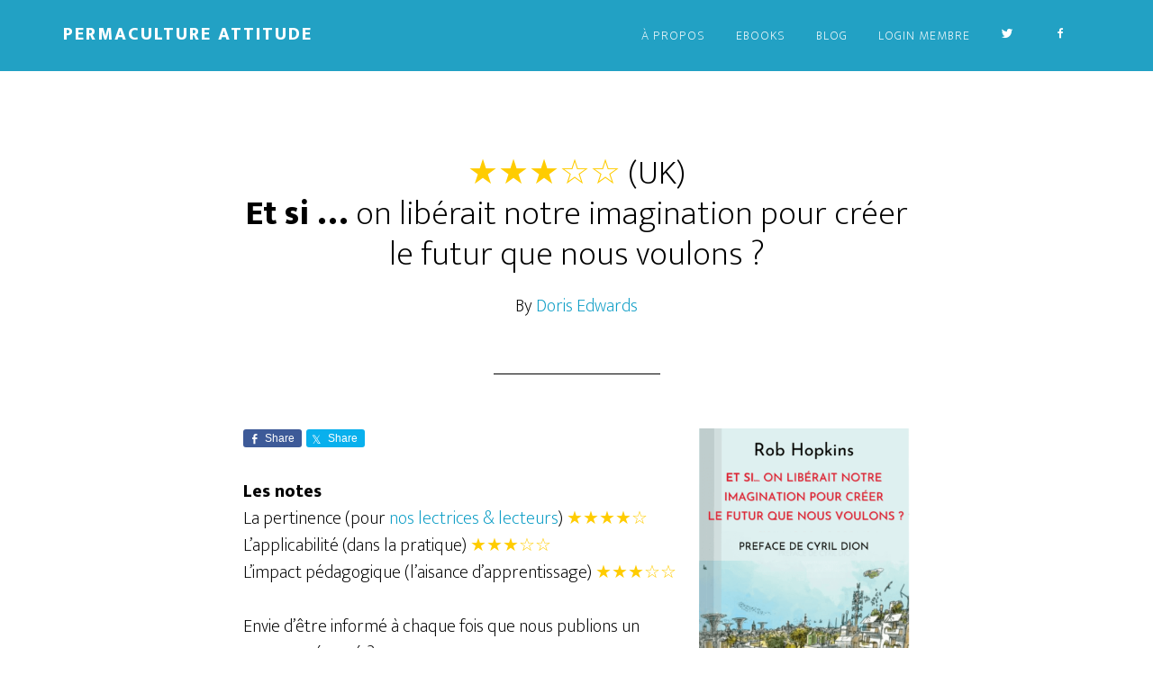

--- FILE ---
content_type: text/html; charset=UTF-8
request_url: https://permacultureattitude.ch/books/imaginer-imagination-transition-permaculture-hopkins/
body_size: 14700
content:
<!DOCTYPE html>
<html lang="en-US">
<head >
<meta charset="UTF-8" />
<meta name="viewport" content="width=device-width, initial-scale=1" />
<meta name='robots' content='index, follow, max-image-preview:large, max-snippet:-1, max-video-preview:-1' />

	<!-- This site is optimized with the Yoast SEO plugin v22.5 - https://yoast.com/wordpress/plugins/seo/ -->
	<title>Et si ... on libérait notre imagination pour créer le futur que nous voulons ?</title><link rel="preload" as="style" href="https://fonts.googleapis.com/css?family=Ek%20Mukta%3A200%2C800&#038;display=swap" /><link rel="stylesheet" href="https://fonts.googleapis.com/css?family=Ek%20Mukta%3A200%2C800&#038;display=swap" media="print" onload="this.media='all'" /><noscript><link rel="stylesheet" href="https://fonts.googleapis.com/css?family=Ek%20Mukta%3A200%2C800&#038;display=swap" /></noscript>
	<meta name="description" content="Imaginer plutôt qu&#039;angoisser. Mobiliser notre ingéniosité pour donner une direction constructive à nos territoires &amp; à nos communautés." />
	<link rel="canonical" href="https://permacultureattitude.ch/books/imaginer-imagination-transition-permaculture-hopkins/" />
	<meta property="og:locale" content="en_US" />
	<meta property="og:type" content="article" />
	<meta property="og:title" content="Et si ... on libérait notre imagination pour créer le futur que nous voulons ?" />
	<meta property="og:description" content="Imaginer plutôt qu&#039;angoisser. Mobiliser notre ingéniosité pour donner une direction constructive à nos territoires &amp; à nos communautés." />
	<meta property="og:url" content="https://permacultureattitude.ch/books/imaginer-imagination-transition-permaculture-hopkins/" />
	<meta property="og:site_name" content="Permaculture Attitude" />
	<meta property="article:modified_time" content="2020-09-25T08:16:57+00:00" />
	<meta property="og:image" content="https://permacultureattitude.ch/wp-content/uploads/2020/09/1630x815-EBooks-Hopkins-Futur-02.png" />
	<meta property="og:image:width" content="1630" />
	<meta property="og:image:height" content="815" />
	<meta property="og:image:type" content="image/png" />
	<meta name="twitter:card" content="summary_large_image" />
	<meta name="twitter:label1" content="Est. reading time" />
	<meta name="twitter:data1" content="3 minutes" />
	<script type="application/ld+json" class="yoast-schema-graph">{"@context":"https://schema.org","@graph":[{"@type":"WebPage","@id":"https://permacultureattitude.ch/books/imaginer-imagination-transition-permaculture-hopkins/","url":"https://permacultureattitude.ch/books/imaginer-imagination-transition-permaculture-hopkins/","name":"Et si ... on libérait notre imagination pour créer le futur que nous voulons ?","isPartOf":{"@id":"https://permacultureattitude.ch/#website"},"primaryImageOfPage":{"@id":"https://permacultureattitude.ch/books/imaginer-imagination-transition-permaculture-hopkins/#primaryimage"},"image":{"@id":"https://permacultureattitude.ch/books/imaginer-imagination-transition-permaculture-hopkins/#primaryimage"},"thumbnailUrl":"https://permacultureattitude.ch/wp-content/uploads/2020/09/1630x815-EBooks-Hopkins-Futur-02.png","datePublished":"2020-09-22T07:50:25+00:00","dateModified":"2020-09-25T08:16:57+00:00","description":"Imaginer plutôt qu'angoisser. Mobiliser notre ingéniosité pour donner une direction constructive à nos territoires & à nos communautés.","breadcrumb":{"@id":"https://permacultureattitude.ch/books/imaginer-imagination-transition-permaculture-hopkins/#breadcrumb"},"inLanguage":"en-US","potentialAction":[{"@type":"ReadAction","target":["https://permacultureattitude.ch/books/imaginer-imagination-transition-permaculture-hopkins/"]}]},{"@type":"ImageObject","inLanguage":"en-US","@id":"https://permacultureattitude.ch/books/imaginer-imagination-transition-permaculture-hopkins/#primaryimage","url":"https://permacultureattitude.ch/wp-content/uploads/2020/09/1630x815-EBooks-Hopkins-Futur-02.png","contentUrl":"https://permacultureattitude.ch/wp-content/uploads/2020/09/1630x815-EBooks-Hopkins-Futur-02.png","width":1630,"height":815,"caption":"imagination, transition, permaculture, hopkins, ebook"},{"@type":"BreadcrumbList","@id":"https://permacultureattitude.ch/books/imaginer-imagination-transition-permaculture-hopkins/#breadcrumb","itemListElement":[{"@type":"ListItem","position":1,"name":"Home","item":"https://permacultureattitude.ch/"},{"@type":"ListItem","position":2,"name":"★★★☆☆ (UK)Et si &#8230; on libérait notre imagination pour créer le futur que nous voulons ?"}]},{"@type":"WebSite","@id":"https://permacultureattitude.ch/#website","url":"https://permacultureattitude.ch/","name":"Permaculture Attitude","description":"Permaculture | Meilleures formations en ligne | Cours | eBooks","potentialAction":[{"@type":"SearchAction","target":{"@type":"EntryPoint","urlTemplate":"https://permacultureattitude.ch/?s={search_term_string}"},"query-input":"required name=search_term_string"}],"inLanguage":"en-US"}]}</script>
	<!-- / Yoast SEO plugin. -->


<link rel='dns-prefetch' href='//fonts.googleapis.com' />
<link href='https://fonts.gstatic.com' crossorigin rel='preconnect' />
<link rel="alternate" type="application/rss+xml" title="Permaculture Attitude &raquo; Feed" href="https://permacultureattitude.ch/feed/" />
<link rel="alternate" type="application/rss+xml" title="Permaculture Attitude &raquo; Comments Feed" href="https://permacultureattitude.ch/comments/feed/" />
<link rel="alternate" type="application/rss+xml" title="Permaculture Attitude &raquo; ★★★☆☆ (UK)Et si &#8230; on libérait notre imagination pour créer le futur que nous voulons ? Comments Feed" href="https://permacultureattitude.ch/books/imaginer-imagination-transition-permaculture-hopkins/feed/" />
<link rel="alternate" title="oEmbed (JSON)" type="application/json+oembed" href="https://permacultureattitude.ch/wp-json/oembed/1.0/embed?url=https%3A%2F%2Fpermacultureattitude.ch%2Fbooks%2Fimaginer-imagination-transition-permaculture-hopkins%2F" />
<link rel="alternate" title="oEmbed (XML)" type="text/xml+oembed" href="https://permacultureattitude.ch/wp-json/oembed/1.0/embed?url=https%3A%2F%2Fpermacultureattitude.ch%2Fbooks%2Fimaginer-imagination-transition-permaculture-hopkins%2F&#038;format=xml" />
<style id='wp-img-auto-sizes-contain-inline-css'>
img:is([sizes=auto i],[sizes^="auto," i]){contain-intrinsic-size:3000px 1500px}
/*# sourceURL=wp-img-auto-sizes-contain-inline-css */
</style>
<link rel='stylesheet' id='genesis-simple-share-plugin-css-css' href='https://permacultureattitude.ch/wp-content/plugins/genesis-simple-share/assets/css/share.min.css?ver=0.1.0' media='all' />
<link data-minify="1" rel='stylesheet' id='genesis-simple-share-genericons-css-css' href='https://permacultureattitude.ch/wp-content/cache/min/1/wp-content/plugins/genesis-simple-share/assets/css/genericons.min.css?ver=1706549801' media='all' />
<link data-minify="1" rel='stylesheet' id='altitude-pro-css' href='https://permacultureattitude.ch/wp-content/cache/min/1/wp-content/themes/altitude-pro/style.css?ver=1706549735' media='all' />
<style id='altitude-pro-inline-css'>


		.image-section a:focus,
		.image-section a:hover,
		.image-section .featured-content .entry-title a:focus,
		.image-section .featured-content .entry-title a:hover,
		.site-footer a:focus,
		.site-footer a:hover {
			color: #22a1c4;
		}

		.image-section button,
		.image-section input[type="button"],
		.image-section input[type="reset"],
		.image-section input[type="submit"],
		.image-section .widget .button {
			background-color: #22a1c4;
			color: #000000;
		}

		.image-section button,
		.image-section input[type="button"],
		.image-section input[type="reset"],
		.image-section input[type="submit"],
		.image-section .button,
		.front-page .image-section input:focus,
		.front-page .image-section textarea:focus,
		.image-section .widget .button {
			border-color: #22a1c4;
		}

		@media only screen and (max-width:800px) {
			.menu-toggle:focus,
			.menu-toggle:hover,
			.sub-menu-toggle:focus,
			.sub-menu-toggle:hover {
				color: #22a1c4;
			}
		}
		
/*# sourceURL=altitude-pro-inline-css */
</style>
<style id='wp-emoji-styles-inline-css'>

	img.wp-smiley, img.emoji {
		display: inline !important;
		border: none !important;
		box-shadow: none !important;
		height: 1em !important;
		width: 1em !important;
		margin: 0 0.07em !important;
		vertical-align: -0.1em !important;
		background: none !important;
		padding: 0 !important;
	}
/*# sourceURL=wp-emoji-styles-inline-css */
</style>
<style id='wp-block-library-inline-css'>
:root{--wp-block-synced-color:#7a00df;--wp-block-synced-color--rgb:122,0,223;--wp-bound-block-color:var(--wp-block-synced-color);--wp-editor-canvas-background:#ddd;--wp-admin-theme-color:#007cba;--wp-admin-theme-color--rgb:0,124,186;--wp-admin-theme-color-darker-10:#006ba1;--wp-admin-theme-color-darker-10--rgb:0,107,160.5;--wp-admin-theme-color-darker-20:#005a87;--wp-admin-theme-color-darker-20--rgb:0,90,135;--wp-admin-border-width-focus:2px}@media (min-resolution:192dpi){:root{--wp-admin-border-width-focus:1.5px}}.wp-element-button{cursor:pointer}:root .has-very-light-gray-background-color{background-color:#eee}:root .has-very-dark-gray-background-color{background-color:#313131}:root .has-very-light-gray-color{color:#eee}:root .has-very-dark-gray-color{color:#313131}:root .has-vivid-green-cyan-to-vivid-cyan-blue-gradient-background{background:linear-gradient(135deg,#00d084,#0693e3)}:root .has-purple-crush-gradient-background{background:linear-gradient(135deg,#34e2e4,#4721fb 50%,#ab1dfe)}:root .has-hazy-dawn-gradient-background{background:linear-gradient(135deg,#faaca8,#dad0ec)}:root .has-subdued-olive-gradient-background{background:linear-gradient(135deg,#fafae1,#67a671)}:root .has-atomic-cream-gradient-background{background:linear-gradient(135deg,#fdd79a,#004a59)}:root .has-nightshade-gradient-background{background:linear-gradient(135deg,#330968,#31cdcf)}:root .has-midnight-gradient-background{background:linear-gradient(135deg,#020381,#2874fc)}:root{--wp--preset--font-size--normal:16px;--wp--preset--font-size--huge:42px}.has-regular-font-size{font-size:1em}.has-larger-font-size{font-size:2.625em}.has-normal-font-size{font-size:var(--wp--preset--font-size--normal)}.has-huge-font-size{font-size:var(--wp--preset--font-size--huge)}.has-text-align-center{text-align:center}.has-text-align-left{text-align:left}.has-text-align-right{text-align:right}.has-fit-text{white-space:nowrap!important}#end-resizable-editor-section{display:none}.aligncenter{clear:both}.items-justified-left{justify-content:flex-start}.items-justified-center{justify-content:center}.items-justified-right{justify-content:flex-end}.items-justified-space-between{justify-content:space-between}.screen-reader-text{border:0;clip-path:inset(50%);height:1px;margin:-1px;overflow:hidden;padding:0;position:absolute;width:1px;word-wrap:normal!important}.screen-reader-text:focus{background-color:#ddd;clip-path:none;color:#444;display:block;font-size:1em;height:auto;left:5px;line-height:normal;padding:15px 23px 14px;text-decoration:none;top:5px;width:auto;z-index:100000}html :where(.has-border-color){border-style:solid}html :where([style*=border-top-color]){border-top-style:solid}html :where([style*=border-right-color]){border-right-style:solid}html :where([style*=border-bottom-color]){border-bottom-style:solid}html :where([style*=border-left-color]){border-left-style:solid}html :where([style*=border-width]){border-style:solid}html :where([style*=border-top-width]){border-top-style:solid}html :where([style*=border-right-width]){border-right-style:solid}html :where([style*=border-bottom-width]){border-bottom-style:solid}html :where([style*=border-left-width]){border-left-style:solid}html :where(img[class*=wp-image-]){height:auto;max-width:100%}:where(figure){margin:0 0 1em}html :where(.is-position-sticky){--wp-admin--admin-bar--position-offset:var(--wp-admin--admin-bar--height,0px)}@media screen and (max-width:600px){html :where(.is-position-sticky){--wp-admin--admin-bar--position-offset:0px}}

/*# sourceURL=wp-block-library-inline-css */
</style><style id='global-styles-inline-css'>
:root{--wp--preset--aspect-ratio--square: 1;--wp--preset--aspect-ratio--4-3: 4/3;--wp--preset--aspect-ratio--3-4: 3/4;--wp--preset--aspect-ratio--3-2: 3/2;--wp--preset--aspect-ratio--2-3: 2/3;--wp--preset--aspect-ratio--16-9: 16/9;--wp--preset--aspect-ratio--9-16: 9/16;--wp--preset--color--black: #000000;--wp--preset--color--cyan-bluish-gray: #abb8c3;--wp--preset--color--white: #ffffff;--wp--preset--color--pale-pink: #f78da7;--wp--preset--color--vivid-red: #cf2e2e;--wp--preset--color--luminous-vivid-orange: #ff6900;--wp--preset--color--luminous-vivid-amber: #fcb900;--wp--preset--color--light-green-cyan: #7bdcb5;--wp--preset--color--vivid-green-cyan: #00d084;--wp--preset--color--pale-cyan-blue: #8ed1fc;--wp--preset--color--vivid-cyan-blue: #0693e3;--wp--preset--color--vivid-purple: #9b51e0;--wp--preset--color--theme-primary: #079bc4;--wp--preset--color--theme-secondary: #22a1c4;--wp--preset--gradient--vivid-cyan-blue-to-vivid-purple: linear-gradient(135deg,rgb(6,147,227) 0%,rgb(155,81,224) 100%);--wp--preset--gradient--light-green-cyan-to-vivid-green-cyan: linear-gradient(135deg,rgb(122,220,180) 0%,rgb(0,208,130) 100%);--wp--preset--gradient--luminous-vivid-amber-to-luminous-vivid-orange: linear-gradient(135deg,rgb(252,185,0) 0%,rgb(255,105,0) 100%);--wp--preset--gradient--luminous-vivid-orange-to-vivid-red: linear-gradient(135deg,rgb(255,105,0) 0%,rgb(207,46,46) 100%);--wp--preset--gradient--very-light-gray-to-cyan-bluish-gray: linear-gradient(135deg,rgb(238,238,238) 0%,rgb(169,184,195) 100%);--wp--preset--gradient--cool-to-warm-spectrum: linear-gradient(135deg,rgb(74,234,220) 0%,rgb(151,120,209) 20%,rgb(207,42,186) 40%,rgb(238,44,130) 60%,rgb(251,105,98) 80%,rgb(254,248,76) 100%);--wp--preset--gradient--blush-light-purple: linear-gradient(135deg,rgb(255,206,236) 0%,rgb(152,150,240) 100%);--wp--preset--gradient--blush-bordeaux: linear-gradient(135deg,rgb(254,205,165) 0%,rgb(254,45,45) 50%,rgb(107,0,62) 100%);--wp--preset--gradient--luminous-dusk: linear-gradient(135deg,rgb(255,203,112) 0%,rgb(199,81,192) 50%,rgb(65,88,208) 100%);--wp--preset--gradient--pale-ocean: linear-gradient(135deg,rgb(255,245,203) 0%,rgb(182,227,212) 50%,rgb(51,167,181) 100%);--wp--preset--gradient--electric-grass: linear-gradient(135deg,rgb(202,248,128) 0%,rgb(113,206,126) 100%);--wp--preset--gradient--midnight: linear-gradient(135deg,rgb(2,3,129) 0%,rgb(40,116,252) 100%);--wp--preset--font-size--small: 16px;--wp--preset--font-size--medium: 20px;--wp--preset--font-size--large: 24px;--wp--preset--font-size--x-large: 42px;--wp--preset--font-size--normal: 20px;--wp--preset--font-size--larger: 28px;--wp--preset--spacing--20: 0.44rem;--wp--preset--spacing--30: 0.67rem;--wp--preset--spacing--40: 1rem;--wp--preset--spacing--50: 1.5rem;--wp--preset--spacing--60: 2.25rem;--wp--preset--spacing--70: 3.38rem;--wp--preset--spacing--80: 5.06rem;--wp--preset--shadow--natural: 6px 6px 9px rgba(0, 0, 0, 0.2);--wp--preset--shadow--deep: 12px 12px 50px rgba(0, 0, 0, 0.4);--wp--preset--shadow--sharp: 6px 6px 0px rgba(0, 0, 0, 0.2);--wp--preset--shadow--outlined: 6px 6px 0px -3px rgb(255, 255, 255), 6px 6px rgb(0, 0, 0);--wp--preset--shadow--crisp: 6px 6px 0px rgb(0, 0, 0);}:where(.is-layout-flex){gap: 0.5em;}:where(.is-layout-grid){gap: 0.5em;}body .is-layout-flex{display: flex;}.is-layout-flex{flex-wrap: wrap;align-items: center;}.is-layout-flex > :is(*, div){margin: 0;}body .is-layout-grid{display: grid;}.is-layout-grid > :is(*, div){margin: 0;}:where(.wp-block-columns.is-layout-flex){gap: 2em;}:where(.wp-block-columns.is-layout-grid){gap: 2em;}:where(.wp-block-post-template.is-layout-flex){gap: 1.25em;}:where(.wp-block-post-template.is-layout-grid){gap: 1.25em;}.has-black-color{color: var(--wp--preset--color--black) !important;}.has-cyan-bluish-gray-color{color: var(--wp--preset--color--cyan-bluish-gray) !important;}.has-white-color{color: var(--wp--preset--color--white) !important;}.has-pale-pink-color{color: var(--wp--preset--color--pale-pink) !important;}.has-vivid-red-color{color: var(--wp--preset--color--vivid-red) !important;}.has-luminous-vivid-orange-color{color: var(--wp--preset--color--luminous-vivid-orange) !important;}.has-luminous-vivid-amber-color{color: var(--wp--preset--color--luminous-vivid-amber) !important;}.has-light-green-cyan-color{color: var(--wp--preset--color--light-green-cyan) !important;}.has-vivid-green-cyan-color{color: var(--wp--preset--color--vivid-green-cyan) !important;}.has-pale-cyan-blue-color{color: var(--wp--preset--color--pale-cyan-blue) !important;}.has-vivid-cyan-blue-color{color: var(--wp--preset--color--vivid-cyan-blue) !important;}.has-vivid-purple-color{color: var(--wp--preset--color--vivid-purple) !important;}.has-black-background-color{background-color: var(--wp--preset--color--black) !important;}.has-cyan-bluish-gray-background-color{background-color: var(--wp--preset--color--cyan-bluish-gray) !important;}.has-white-background-color{background-color: var(--wp--preset--color--white) !important;}.has-pale-pink-background-color{background-color: var(--wp--preset--color--pale-pink) !important;}.has-vivid-red-background-color{background-color: var(--wp--preset--color--vivid-red) !important;}.has-luminous-vivid-orange-background-color{background-color: var(--wp--preset--color--luminous-vivid-orange) !important;}.has-luminous-vivid-amber-background-color{background-color: var(--wp--preset--color--luminous-vivid-amber) !important;}.has-light-green-cyan-background-color{background-color: var(--wp--preset--color--light-green-cyan) !important;}.has-vivid-green-cyan-background-color{background-color: var(--wp--preset--color--vivid-green-cyan) !important;}.has-pale-cyan-blue-background-color{background-color: var(--wp--preset--color--pale-cyan-blue) !important;}.has-vivid-cyan-blue-background-color{background-color: var(--wp--preset--color--vivid-cyan-blue) !important;}.has-vivid-purple-background-color{background-color: var(--wp--preset--color--vivid-purple) !important;}.has-black-border-color{border-color: var(--wp--preset--color--black) !important;}.has-cyan-bluish-gray-border-color{border-color: var(--wp--preset--color--cyan-bluish-gray) !important;}.has-white-border-color{border-color: var(--wp--preset--color--white) !important;}.has-pale-pink-border-color{border-color: var(--wp--preset--color--pale-pink) !important;}.has-vivid-red-border-color{border-color: var(--wp--preset--color--vivid-red) !important;}.has-luminous-vivid-orange-border-color{border-color: var(--wp--preset--color--luminous-vivid-orange) !important;}.has-luminous-vivid-amber-border-color{border-color: var(--wp--preset--color--luminous-vivid-amber) !important;}.has-light-green-cyan-border-color{border-color: var(--wp--preset--color--light-green-cyan) !important;}.has-vivid-green-cyan-border-color{border-color: var(--wp--preset--color--vivid-green-cyan) !important;}.has-pale-cyan-blue-border-color{border-color: var(--wp--preset--color--pale-cyan-blue) !important;}.has-vivid-cyan-blue-border-color{border-color: var(--wp--preset--color--vivid-cyan-blue) !important;}.has-vivid-purple-border-color{border-color: var(--wp--preset--color--vivid-purple) !important;}.has-vivid-cyan-blue-to-vivid-purple-gradient-background{background: var(--wp--preset--gradient--vivid-cyan-blue-to-vivid-purple) !important;}.has-light-green-cyan-to-vivid-green-cyan-gradient-background{background: var(--wp--preset--gradient--light-green-cyan-to-vivid-green-cyan) !important;}.has-luminous-vivid-amber-to-luminous-vivid-orange-gradient-background{background: var(--wp--preset--gradient--luminous-vivid-amber-to-luminous-vivid-orange) !important;}.has-luminous-vivid-orange-to-vivid-red-gradient-background{background: var(--wp--preset--gradient--luminous-vivid-orange-to-vivid-red) !important;}.has-very-light-gray-to-cyan-bluish-gray-gradient-background{background: var(--wp--preset--gradient--very-light-gray-to-cyan-bluish-gray) !important;}.has-cool-to-warm-spectrum-gradient-background{background: var(--wp--preset--gradient--cool-to-warm-spectrum) !important;}.has-blush-light-purple-gradient-background{background: var(--wp--preset--gradient--blush-light-purple) !important;}.has-blush-bordeaux-gradient-background{background: var(--wp--preset--gradient--blush-bordeaux) !important;}.has-luminous-dusk-gradient-background{background: var(--wp--preset--gradient--luminous-dusk) !important;}.has-pale-ocean-gradient-background{background: var(--wp--preset--gradient--pale-ocean) !important;}.has-electric-grass-gradient-background{background: var(--wp--preset--gradient--electric-grass) !important;}.has-midnight-gradient-background{background: var(--wp--preset--gradient--midnight) !important;}.has-small-font-size{font-size: var(--wp--preset--font-size--small) !important;}.has-medium-font-size{font-size: var(--wp--preset--font-size--medium) !important;}.has-large-font-size{font-size: var(--wp--preset--font-size--large) !important;}.has-x-large-font-size{font-size: var(--wp--preset--font-size--x-large) !important;}
/*# sourceURL=global-styles-inline-css */
</style>

<style id='classic-theme-styles-inline-css'>
/*! This file is auto-generated */
.wp-block-button__link{color:#fff;background-color:#32373c;border-radius:9999px;box-shadow:none;text-decoration:none;padding:calc(.667em + 2px) calc(1.333em + 2px);font-size:1.125em}.wp-block-file__button{background:#32373c;color:#fff;text-decoration:none}
/*# sourceURL=/wp-includes/css/classic-themes.min.css */
</style>
<link data-minify="1" rel='stylesheet' id='fontawesome-css-6-css' href='https://permacultureattitude.ch/wp-content/cache/min/1/wp-content/plugins/wp-font-awesome/font-awesome/css/fontawesome-all.min.css?ver=1706549735' media='all' />
<link rel='stylesheet' id='fontawesome-css-4-css' href='https://permacultureattitude.ch/wp-content/plugins/wp-font-awesome/font-awesome/css/v4-shims.min.css?ver=1.7.9' media='all' />
<link data-minify="1" rel='stylesheet' id='if-menu-site-css-css' href='https://permacultureattitude.ch/wp-content/cache/min/1/wp-content/plugins/if-menu/assets/if-menu-site.css?ver=1706549735' media='all' />
<link data-minify="1" rel='stylesheet' id='dashicons-css' href='https://permacultureattitude.ch/wp-content/cache/min/1/wp-includes/css/dashicons.min.css?ver=1706549735' media='all' />

<link data-minify="1" rel='stylesheet' id='altitude-pro-gutenberg-css' href='https://permacultureattitude.ch/wp-content/cache/min/1/wp-content/themes/altitude-pro/lib/gutenberg/front-end.css?ver=1706549735' media='all' />
<style id='altitude-pro-gutenberg-inline-css'>
.ab-block-post-grid .ab-post-grid-items h2 a:hover {
	color: #079bc4;
}

.site-container .wp-block-button .wp-block-button__link {
	background-color: #079bc4;
}

.wp-block-button .wp-block-button__link:not(.has-background),
.wp-block-button .wp-block-button__link:not(.has-background):focus,
.wp-block-button .wp-block-button__link:not(.has-background):hover {
	color: #ffffff;
}

.site-container .wp-block-button.is-style-outline .wp-block-button__link {
	color: #079bc4;
}

.site-container .wp-block-button.is-style-outline .wp-block-button__link:focus,
.site-container .wp-block-button.is-style-outline .wp-block-button__link:hover {
	color: #2abee7;
}		.site-container .has-small-font-size {
			font-size: 16px;
		}		.site-container .has-normal-font-size {
			font-size: 20px;
		}		.site-container .has-large-font-size {
			font-size: 24px;
		}		.site-container .has-larger-font-size {
			font-size: 28px;
		}		.site-container .has-theme-primary-color,
		.site-container .wp-block-button .wp-block-button__link.has-theme-primary-color,
		.site-container .wp-block-button.is-style-outline .wp-block-button__link.has-theme-primary-color {
			color: #079bc4;
		}

		.site-container .has-theme-primary-background-color,
		.site-container .wp-block-button .wp-block-button__link.has-theme-primary-background-color,
		.site-container .wp-block-pullquote.is-style-solid-color.has-theme-primary-background-color {
			background-color: #079bc4;
		}		.site-container .has-theme-secondary-color,
		.site-container .wp-block-button .wp-block-button__link.has-theme-secondary-color,
		.site-container .wp-block-button.is-style-outline .wp-block-button__link.has-theme-secondary-color {
			color: #22a1c4;
		}

		.site-container .has-theme-secondary-background-color,
		.site-container .wp-block-button .wp-block-button__link.has-theme-secondary-background-color,
		.site-container .wp-block-pullquote.is-style-solid-color.has-theme-secondary-background-color {
			background-color: #22a1c4;
		}
/*# sourceURL=altitude-pro-gutenberg-inline-css */
</style>
<link data-minify="1" rel='stylesheet' id='simple-social-icons-font-css' href='https://permacultureattitude.ch/wp-content/cache/min/1/wp-content/plugins/simple-social-icons/css/style.css?ver=1706549735' media='all' />
<link data-minify="1" rel='stylesheet' id='genesis_author_pro-css' href='https://permacultureattitude.ch/wp-content/cache/min/1/wp-content/plugins/genesis-author-pro/resources/css/default.css?ver=1706549806' media='all' />
<style id='rocket-lazyload-inline-css'>
.rll-youtube-player{position:relative;padding-bottom:56.23%;height:0;overflow:hidden;max-width:100%;}.rll-youtube-player:focus-within{outline: 2px solid currentColor;outline-offset: 5px;}.rll-youtube-player iframe{position:absolute;top:0;left:0;width:100%;height:100%;z-index:100;background:0 0}.rll-youtube-player img{bottom:0;display:block;left:0;margin:auto;max-width:100%;width:100%;position:absolute;right:0;top:0;border:none;height:auto;-webkit-transition:.4s all;-moz-transition:.4s all;transition:.4s all}.rll-youtube-player img:hover{-webkit-filter:brightness(75%)}.rll-youtube-player .play{height:100%;width:100%;left:0;top:0;position:absolute;background:url(https://permacultureattitude.ch/wp-content/plugins/wp-rocket/assets/img/youtube.png) no-repeat center;background-color: transparent !important;cursor:pointer;border:none;}.wp-embed-responsive .wp-has-aspect-ratio .rll-youtube-player{position:absolute;padding-bottom:0;width:100%;height:100%;top:0;bottom:0;left:0;right:0}
/*# sourceURL=rocket-lazyload-inline-css */
</style>
<script src="https://permacultureattitude.ch/wp-includes/js/jquery/jquery.min.js?ver=3.7.1" id="jquery-core-js"></script>



<link rel="https://api.w.org/" href="https://permacultureattitude.ch/wp-json/" /><link rel="alternate" title="JSON" type="application/json" href="https://permacultureattitude.ch/wp-json/wp/v2/books/21198" /><link rel="EditURI" type="application/rsd+xml" title="RSD" href="https://permacultureattitude.ch/xmlrpc.php?rsd" />
<meta name="generator" content="WordPress 6.9" />
<link rel='shortlink' href='https://permacultureattitude.ch/?p=21198' />
        <style type="text/css" id="pf-main-css">
            
				@media screen {
					.printfriendly {
						z-index: 1000; position: relative
					}
					.printfriendly a, .printfriendly a:link, .printfriendly a:visited, .printfriendly a:hover, .printfriendly a:active {
						font-weight: 600;
						cursor: pointer;
						text-decoration: none;
						border: none;
						-webkit-box-shadow: none;
						-moz-box-shadow: none;
						box-shadow: none;
						outline:none;
						font-size: 14px !important;
						color: #6D9F00 !important;
					}
					.printfriendly.pf-alignleft {
						float: left;
					}
					.printfriendly.pf-alignright {
						float: right;
					}
					.printfriendly.pf-aligncenter {
						justify-content: center;
						display: flex; align-items: center;
					}
				}
				
				.pf-button-img {
					border: none;
					-webkit-box-shadow: none; 
					-moz-box-shadow: none; 
					box-shadow: none; 
					padding: 0; 
					margin: 0;
					display: inline; 
					vertical-align: middle;
				}
			  
				img.pf-button-img + .pf-button-text {
					margin-left: 6px;
				}

				@media print {
					.printfriendly {
						display: none;
					}
				}
				        </style>

            
        <style type="text/css" id="pf-excerpt-styles">
          .pf-button.pf-button-excerpt {
              display: none;
           }
        </style>

            <link rel="alternate" href="https://permacultureattitude.ch" hreflang="fr-fr"/>

<!-- Twitter universal website tag code -->

<!-- End Twitter universal website tag code -->

<meta name="google-site-verification" content="GcjO3SR8bn3CRLIEZcCHsVpG6fa4hXHSoUJEAtY4LfM" /><link rel="icon" href="https://permacultureattitude.ch/wp-content/uploads/2020/03/cropped-16x16-browser-tab-image-permacultureattitude1-32x32.jpg" sizes="32x32" />
<link rel="icon" href="https://permacultureattitude.ch/wp-content/uploads/2020/03/cropped-16x16-browser-tab-image-permacultureattitude1-192x192.jpg" sizes="192x192" />
<link rel="apple-touch-icon" href="https://permacultureattitude.ch/wp-content/uploads/2020/03/cropped-16x16-browser-tab-image-permacultureattitude1-180x180.jpg" />
<meta name="msapplication-TileImage" content="https://permacultureattitude.ch/wp-content/uploads/2020/03/cropped-16x16-browser-tab-image-permacultureattitude1-270x270.jpg" />
		<style id="wp-custom-css">
			/* home page mobile books */
@media only screen and (max-width: 780px)
{
	#front-page-5{

	}	
	five-sixths, .four-sixths, .one-fourth, .one-half, .one-sixth, .one-third, .three-fourths, .three-sixths, .two-fourths, .two-sixths, .two-thirds {
    margin: 0;
        margin-left: 0px;
    width: 100%!IMPORTANT;
}
}	
	
	
	
/* half star */
.fa-star, .fa-star-half{
color:#ffcc00;
	font-size:24px;
}


/* forum */

#bbpress-forums ul.bbp-forums, #bbpress-forums ul.bbp-lead-topic, #bbpress-forums ul.bbp-replies, #bbpress-forums ul.bbp-search-results, #bbpress-forums ul.bbp-topics , #bbpress-forums, div.bbp-template-notice li, div.bbp-template-notice p, span.bbp-admin-links a{

    font-size: 14px!important;

}

/* single book buttons */

.book-details .button-book{
	margin-left:40px;
}
/* print friendly */
.printfriendly{
	float:none!important;
}

div.printfriendly{
	z-index:-100!important;
}

/* social icons */

.dashicons-facebook::before, .dashicons-twitter::before{
	display:none;
}
/* archive pages */

.archive-title{display:none;}

/*==========*/


/* home page */

#text-2 > div:nth-child(1) > h4:nth-child(1){
	font-size: 50px!important;
	font-weight:bold;
color:
#22a1c4;
	text-align:left;
}

a.doris-button{
	font-family: "Ek Mukta",sans-serif;
float: left;
border-style: solid;
border-color: #fff;
border: 2px solid
#fff;
border-radius: 5px;
color:
#fff;
background-color:
    transparent;
    cursor: pointer;
    font-size: 14px;
    font-weight: 800;
    letter-spacing: 2px;
    padding: 10px 20px;
    text-transform: uppercase;
    -webkit-font-smoothing: antialiased;
    white-space: normal;
}
a.doris-button:hover {
    background-color: 
#fff;
border: 2px solid
#fff;
color:
    #000;

}

.site-header {
    background-color: 
    #22a1c4;
}
.site-header.dark{
	   background-color: 
    #22a1c4;
	opacity:0.8;
}
.genesis-nav-menu > .dashicons-twitter a::before, .genesis-nav-menu > .dashicons-facebook a::before {
    display: inline-block;
    font-family: 'dashicons';
    
    font-style: normal;
    font-weight: normal;
    font-variant: normal;
    text-transform: none;
    text-rendering: auto;
    line-height: 1;
    margin-right: 10px;
    -webkit-font-smoothing: antialiased;
    -moz-osx-font-smoothing: grayscale;
}

.dashicons-twitter a::before {
    content: "\f301";
}

.dashicons-facebook a::before {
    content: "\f305";
}

.genesis-nav-menu > .dashicons-twitter a span, .genesis-nav-menu > .dashicons-facebook a span {
    display: inline-block;
    text-indent: -9999px;
}

/* ebook page */

/* gravity forms */

.gform_wrapper p a {
	color:#22a1c4;
}

.ginput_container{
	border-bottom:1px solid #dfdfdf;
	padding-bottom:10px
}

.gfield_label{
	width:30%;
	float:left;
		color:
#000;
font-family: "Ek Mukta", sans-serif;
font-size: 20px;
font-weight: 200!important;
line-height: 1.5;
}

.ginput_container input{
	border: 1px solid #ddd;
height:60px!important;


border-radius: 0;

box-shadow: none;

color: #000;

font-size: 20px;

font-weight: 200;

padding: 20px!important;

width: 70%!important;
	background-color:
#ddd;

border-color:
#ddd;

color:
#fff;
}


/* css exported from rainmaker */

a.doris-button {
font-family:"Ek Mukta",sans-serif;
float:left;
border-style:solid;
border-color:#fff;
border:2px solid #fff;
border-radius:5px;
color:#fff;
background-color:transparent;
cursor:pointer;
font-size:14px;
font-weight:800;
letter-spacing:2px;
padding:10px 20px;
text-transform:uppercase;
-webkit-font-smoothing:antialiased;
white-space:normal
}

a.doris-button:hover {
background-color:#fff;
border:2px solid #fff;
color:#000
}

a.portfolio-button {
	border-style: solid;
     	border-color: #22a1c4 ;
        background-color:#22a1c4 ;
	border-radius: 5px;
	color: #ffffff ;
	display: inline-block;
	font-size: 14px;
	font-weight: 800;
        letter-spacing:2px;
	line-height: 2;
	padding: 10px 20px;
        text-transform:uppercase;
        -webkit-font-smoothing:antialiased;
}

a.portfolio-button:hover {
	background-color: #000;
	color: #fff;
        border:2px solid #000;
}

a.portfolio-button-sign-up {
	border-style: solid;
     	border-color: #DC4590 ;
        background-color:#DC4590 ;
	border-radius: 5px;
	color: #ffffff ;
	display: inline-block;
	font-size: 14px;
	font-weight: 800;
        letter-spacing:2px;
	line-height: 2;
	padding: 10px 20px;
        text-transform:uppercase;
        -webkit-font-smoothing:antialiased;
}

a.portfolio-button-sign-up:hover {
	background-color: #000;
	color: #fff;
        border:2px solid #000;
}

.home-top .widget-title {
color:#000000;
line-height:1
}

.site-header {
    background-color: #22a1c4;
}

.site-header.dark {
    background-color: rgba(34, 161, 196, 0.8);
}

@media only screen and (max-width: 1023px) { .front-page .site-header {
    background-color: rgba(34, 161, 196, 0.8);
}
}

.site-footer {
    background-color: #20221B;
}

.home-top .textwidget {
color:#515151;
line-height:1
}

.site-title a {
color:#FFF;
font-size:20px;
}

.widget-full .widget-title {
font-size:40px;
margin-top:-50px;
margin-bottom:40px;
text-align:left;
}

h4 {
font-size:40px;
color:#22a1c4
}

.video-container {
position:relative;
padding-bottom:4%;
padding-top:20px;
margin:auto;
min-height:100%;
max-width:60%;
overflow:hidden;
text-align:center
}

#front-page-2 .widget-area article {
float:right;
width:30%;
margin:0 1.5%
}

#front-page-3 .widget-area article {
float:left;
width:30%;
margin:0 1.5%
}

#front-page-2 .solid-section {
background-color:#ffffff;
}

#front-page-4 .solid-section {
background-color:#ffffff;
}

#front-page-5 .image-section {
background:rgba(219, 219, 219, 1.0) ;
}

.footer-widgets {
background-color:#22a1c4
}

p.entry-meta {
font-size:16px;
text-align:left;
margin-bottom:0
}

.entry-title {
font-size:38px;
}

p.entry-meta {
text-align:center;
}

.entry-header p.entry-meta {
    font-weight: 400;
    letter-spacing: 2px;
    margin-bottom: 24px;
    text-transform: uppercase;
}

.image-section {
	background: -moz-linear-gradient(top,  rgba(0,0,0,0.2) 0%, rgba(0,0,0,0.3) 150%, rgba(0,0,0,0.4) 0%, rgba(0,0,0,0.5) 

100%);
	background: -webkit-gradient(linear, left top, left bottom, color-stop(0%,rgba(0,0,0,0.2)), color-stop(0%,rgba

(0,0,0,0.3)), color-stop(100%,rgba(0,0,0,0.4)), color-stop(100%,rgba(0,0,0,0.5)));
	background: -webkit-linear-gradient(top,  rgba(0,0,0,0.2) 150%,rgba(0,0,0,0.3) 0%,rgba(0,0,0,0.4) 0%,rgba(0,0,0,0.5) 

100%);
	background: -o-linear-gradient(top,  rgba(0,0,0,0.2) 0%,rgba(0,0,0,0.3) 150%,rgba(0,0,0,0.4) 0%,rgba(0,0,0,0.5) 

100%);
	background: -ms-linear-gradient(top,  rgba(0,0,0,0.2) 0%,rgba(0,0,0,0.3) 150%,rgba(0,0,0,0.4) 0%,rgba(0,0,0,0.5) 

100%);
	background: linear-gradient(to bottom,  rgba(0,0,0,0.2) 0%,rgba(0,0,0,0.3) 150%,rgba(0,0,0,0.4) 0%,rgba(0,0,0,0.5) 

100%);
	filter: progid:DXImageTransform.Microsoft.gradient( startColorstr='#33000000', 

endColorstr='#e6000000',GradientType=0 );
	display: table;
	overflow: hidden;
	table-layout: fixed;
	width: 100%;
}

/* Start of code for Book and Portfolio Archive pages */

@media only screen and (max-width: 1024px)
{
	.portfolio-type
.term-en .archive-description .one-half {
width: 48.717948717948715%;
margin-left: 8.564102564102564%;
}
}

	@media only screen and (max-width: 1024px){ .book-series
.term-fr .archive-description .one-half {
width: 45.717948717948715%;
margin-left: 8.564102564102564%;
}
}

.term-en .archive-description .first .portfolio-type {
margin-left: 0;
}

.term-fr .archive-description .first .book-series {
margin-left: 0;
}

		@media only screen and (max-width: 1024px){ .portfolio-type
.term-livres .archive-description .one-sixth, 
.term-design .archive-description .one-sixth, 
.term-compost .archive-description .one-sixth, 
.term-sol .archive-description .one-sixth, 
.term-plantes .archive-description .one-sixth, 
.term-economie .archive-description .one-sixth {
width: 14.52991452991453%;
margin-left: 2.564102564102564%;
}
}

			@media only screen and (max-width: 1024px){ .book-series
.term-formations .archive-description .one-sixth, 
.term-design .archive-description .one-sixth, 
.term-compost .archive-description .one-sixth, 
.term-sol .archive-description .one-sixth, 
.term-plantes .archive-description .one-sixth, 
.term-economie .archive-description .one-sixth {
width: 14.52991452991453%;
margin-left: 2.564102564102564%;
}
}
                               
.term-livres .archive-description .first,
.term-design .archive-description .first,
.term-compost .archive-description .first,
.term-sol .archive-description .first,
.term-economie .archive-description .first,
.term-plantes .archive-description .first {
margin-left: 0;
}

.term-formations .archive-description .first,
.term-design .archive-description .first,
.term-compost .archive-description .first,
.term-sol .archive-description .first,
.term-economie .archive-description .first,
.term-plantes .archive-description .first {
margin-left: 0;
}
                        
				@media only screen and (max-width: 600px){ .portfolio-type
.term-livres .archive-description .one-sixth, 
.term-design .archive-description .one-sixth, 
.term-compost .archive-description .one-sixth, 
.term-sol .archive-description .one-sixth, 
.term-plantes .archive-description .one-sixth, 
.term-economie .archive-description .one-sixth {
font-size: 18px;
line-height: 300%;
}
}
                        
					@media only screen and (max-width: 600px){ .book-series
.term-formations .archive-description .one-sixth, 
.term-design .archive-description .one-sixth, 
.term-compost .archive-description .one-sixth, 
.term-sol .archive-description .one-sixth, 
.term-plantes .archive-description .one-sixth, 
.term-economie .archive-description .one-sixth {
font-size: 18px;
line-height: 300%;
}
}
                                
@media only screen and (max-width: 600px){ .portfolio-type
 .term-en .archive-description .one-half {
 width: 42.717948717948715%;
 margin-right: 8.564102564102564%;
 padding: 0px;
}
} 
                                   
@media only screen and (max-width: 600px) {.book-series
 .term-fr .archive-description .one-half {
 width: 42.717948717948715%;
 margin-right: 8.564102564102564%;
 padding: 0px;
 }
 }

.term-en .archive-description .first,
.term-fr .archive-description .first {
margin-left: 0;
}

@media only screen and (max-width: 450px){.portfolio-type
.term-livres .archive-description .one-sixth, 
.term-design .archive-description .one-sixth, 
.term-compost .archive-description .one-sixth, 
.term-sol .archive-description .one-sixth, 
.term-plantes .archive-description .one-sixth, 
.term-economie .archive-description .one-sixth{
text-align: center;
font-size: 20px;
line-height: 300%;
}
}
                                    
@media only screen and (max-width: 450px) {.book-series
.term-formations .archive-description .one-sixth, 
.term-design .archive-description .one-sixth, 
.term-compost .archive-description .one-sixth, 
.term-sol .archive-description .one-sixth, 
.term-plantes .archive-description .one-sixth, 
.term-economie .archive-description .one-sixth{
text-align: center;
font-size: 20px;
line-height: 300%;
}
}
                                   
@media only screen and (max-width: 450px){
.archive-description {
text-align: center;
font-size: 20px;
line-height: 300%;
}
}

.term-livres .archive-description .one-sixth,
.term-design .archive-description .one-sixth,
.term-compost .archive-description .one-sixth,
.term-sol .archive-description .one-sixth,
.term-plantes .archive-description .one-sixth,
.term-economie .archive-description .one-sixth{
text-align: center;
font-size: 20px;
line-height: 300%;
}

.term-formations .archive-description .one-sixth,
.term-design .archive-description .one-sixth,
.term-compost .archive-description .one-sixth,
.term-sol .archive-description .one-sixth,
.term-plantes .archive-description .one-sixth,
.term-economie .archive-description .one-sixth{
text-align: center;
font-size: 20px;
line-height: 300%;
}

/* End of code for Book and Portfolio Archive pages */

.single-portfolio .one-half {
width: 42.717948717948715%;
margin-left: 8.564102564102564%;
padding: 0px;
}

.single-books .one-half {
width: 42.717948717948715%;
margin-left: 8.564102564102564%;
padding: 0px;
}

.single-portfolio .one-half.first {
margin-left: 0px;	
}

.single-books .one-half.first {
margin-left: 0px;	
}

.single-portfolio.full-width-content .content {
padding: -20px 100px 0px;
}

.single-books.full-width-content .content {
padding: -20px 100px 0px;
}

					@media only screen and (max-width: 1024px){ .single-portfolio .one-half {
width: 100%;
margin-left: 0px;
}

						@media only screen and (max-width: 1024px){ .single-books .one-half {
width: 100%;
margin-left: 0px;
}

.single-portfolio.full-width-content .content {
padding: 0px;
}

.single-books.full-width-content .content {
padding: 0px;
}
}

.book-featured-text-banner {
background-color: #22a1c4
}
                               
.site-title a {
font-size: 21px;
}

.genesis-nav-menu > .dashicons-twitter:before, .genesis-nav-menu > .dashicons-facebook:before {
	display: none;
}

.genesis-nav-menu > .dashicons-twitter a:before, .genesis-nav-menu > .dashicons-facebook a:before {
    display: inline-block;
    font-family: 'dashicons';
    font-size:1em; 
    
    font-style: normal;
    font-weight: normal;
    font-variant: normal;
    text-transform: none;
    text-rendering: auto;
    line-height: 1;
    /*margin-right: 10px;*/
    -webkit-font-smoothing: antialiased;
    -moz-osx-font-smoothing: grayscale;
}

.dashicons-twitter a:before {
	content: "\f301";
}

.dashicons-facebook a:before {
	content: "\f305";
}

.dashicons-instagram a:before {
	content: "\f303";
}

.genesis-nav-menu > .dashicons-twitter a span, .genesis-nav-menu > .dashicons-facebook a span {
	display: inline-block;
	text-indent: -9999px;
}

.category-124 .share-small {
   display: none;
}
}		</style>
		<noscript><style id="rocket-lazyload-nojs-css">.rll-youtube-player, [data-lazy-src]{display:none !important;}</style></noscript></head>
<body class="wp-singular books-template-default single single-books postid-21198 wp-embed-responsive wp-theme-genesis wp-child-theme-altitude-pro header-full-width full-width-content genesis-breadcrumbs-hidden genesis-footer-widgets-hidden genesis-author-pro"><div class="site-container"><ul class="genesis-skip-link"><li><a href="#genesis-content" class="screen-reader-shortcut"> Skip to main content</a></li></ul><header class="site-header"><div class="wrap"><div class="title-area"><p class="site-title"><a href="https://permacultureattitude.ch/">Permaculture Attitude</a></p><p class="site-description">Permaculture | Meilleures formations en ligne | Cours | eBooks</p></div><nav class="nav-primary" aria-label="Main" id="genesis-nav-primary"><div class="wrap"><ul id="menu-top-menu" class="menu genesis-nav-menu menu-primary js-superfish"><li id="menu-item-14876" class="menu-item menu-item-type-post_type menu-item-object-page menu-item-14876"><a href="https://permacultureattitude.ch/a-propos-formations-en-ligne-permaculture/"><span >À propos</span></a></li>
<li id="menu-item-20750" class="menu-item menu-item-type-taxonomy menu-item-object-book-series current-books-ancestor current-menu-parent current-books-parent menu-item-20750"><a href="https://permacultureattitude.ch/book-series/livres/"><span >Ebooks</span></a></li>
<li id="menu-item-20757" class="menu-item menu-item-type-taxonomy menu-item-object-category menu-item-20757"><a href="https://permacultureattitude.ch/blog/"><span >Blog</span></a></li>
<li id="menu-item-13300" class="menu-item menu-item-type-post_type menu-item-object-page menu-item-13300"><a href="https://permacultureattitude.ch/login/"><span >Login Membre</span></a></li>
<li id="menu-item-16319" class="dashicons-twitter menu-item menu-item-type-custom menu-item-object-custom menu-item-16319"><a href="https://twitter.com/permaculture_ch"><span >Twitter</span></a></li>
<li id="menu-item-16321" class="dashicons-facebook menu-item menu-item-type-custom menu-item-object-custom menu-item-16321"><a href="https://www.facebook.com/permacultureattitude"><span >Facebook</span></a></li>
</ul></div></nav></div></header><div class="site-inner"><div class="content-sidebar-wrap"><main class="content" id="genesis-content"><article class="post-21198 books type-books status-publish has-post-thumbnail book-authors-doris-edwards book-series-design book-series-economie book-series-en book-series-fr book-series-livres book_series-design book_series-economie book_series-en book_series-fr book_series-livres entry genesis-author-pro-book"><header class="entry-header"><h1 class="entry-title"><span style="color: #ffcc00;">★★★☆☆</span> (UK)<br/><b>Et si &#8230; </b>on libérait notre imagination pour créer le futur que nous voulons ?</h1>
<p class="book-author">By <a class="book-author-link" href="https://permacultureattitude.ch/book-author/doris-edwards/">Doris Edwards</a></p></header><div class="entry-content"><div class="one-third genesis-author-pro-book-details"><div class="book-details"><div class="author-pro-featured-image"><img src="data:image/svg+xml,%3Csvg%20xmlns='http://www.w3.org/2000/svg'%20viewBox='0%200%200%200'%3E%3C/svg%3E" alt="★★★☆☆ (UK)Et si &#8230; on libérait notre imagination pour créer le futur que nous voulons ?" data-lazy-src="https://permacultureattitude.ch/wp-content/uploads/2020/09/1630x815-EBooks-Hopkins-Futur-02-360x570.png" /><noscript><img src="https://permacultureattitude.ch/wp-content/uploads/2020/09/1630x815-EBooks-Hopkins-Futur-02-360x570.png" alt="★★★☆☆ (UK)Et si &#8230; on libérait notre imagination pour créer le futur que nous voulons ?" /></noscript></div><span class="book-price">ePUB EUR 16.99 | Broché Grand format EUR 23.00</span><ul class="book-details-meta"><li><span class="genesis-author-pro-meta-detail publisher"><span class="label">Publisher: </span><span class="meta">Actes Sud | Colibris (Domaine du possible)</span></span></li><li><span class="genesis-author-pro-meta-detail editor"><span class="label">Editor: </span><span class="meta">Rob Hopkins</span></span></li><li><span class="genesis-author-pro-meta-detail edition"><span class="label">Edition: </span><span class="meta">Version française</span></span></li><li><span class="genesis-author-pro-meta-detail available"><span class="label">Available in: </span><span class="meta">ePUB, Broché (Grand format)</span></span></li><li><span class="genesis-author-pro-meta-detail isbn"><span class="label">ISBN: </span><span class="meta">EAN 9782330132866 | ISBN 978-2-330-13285-9</span></span></li><li><span class="genesis-author-pro-meta-detail publication_date"><span class="label">Published: </span><span class="meta">June 6, 2020</span></span></li></ul><a href="https://www.placedeslibraires.fr/ebook/9782330132866-et-si-on-liberait-notre-imagination-pour-creer-le-futur-que-nous-voulons-rob-hopkins/" class="button button-book" target="_blank">Acheter chez Place des Libraires (ePub) EUR 16.99</a><a href="https://www.placedeslibraires.fr/livre/9782330132859-et-si-on-liberait-notre-imagination-pour-creer-le-futur-que-nous-voulons-rob-hopkins/#targetDetail" class="button button-book" target="_blank">Acheter chez Place des Libraires (Broché) EUR 23.00</a><a href="https://www.robhopkins.net/" class="button button-book" target="_blank">le site de rob hopkins | imagination taking power</a></div></div><div class="two-thirds first genesis-author-pro-book-description"><div class="share-before share-filled share-small" id="share-before-21198"><div class="facebook" id="facebook-before-21198" data-url="https://permacultureattitude.ch/books/imaginer-imagination-transition-permaculture-hopkins/" data-urlalt="https://permacultureattitude.ch/?p=21198" data-text="★★★☆☆ (UK)Et si &#8230; on libérait notre imagination pour créer le futur que nous voulons ?" data-title="Share" data-reader="Share on Facebook" data-count="%s shares on Facebook"></div><div class="twitter" id="twitter-before-21198" data-url="https://permacultureattitude.ch/books/imaginer-imagination-transition-permaculture-hopkins/" data-urlalt="https://permacultureattitude.ch/?p=21198" data-text="★★★☆☆ (UK)Et si &#8230; on libérait notre imagination pour créer le futur que nous voulons ?" data-title="Share" data-reader="Share this" data-count="%s Shares"></div></div>
			<div class="pf-content"><p><strong>Les notes</strong><br />
La pertinence (pour <a href="https://permacultureattitude.ch/public-cible-permaculture-attitude/">nos lectrices &amp; lecteurs</a>) <span style="color: #ffcc00;">★★★★☆</span><br />
L&#8217;applicabilité (dans la pratique) <span style="color: #ffcc00;">★★★☆☆</span><br />
L&#8217;impact pédagogique (l&#8217;aisance d&#8217;apprentissage) <span style="color: #ffcc00;">★★★☆☆</span></p>
<p style="text-align: left;">Envie d&#8217;être informé à chaque fois que nous publions un nouveau résumé ?<br />
<a class="portfolio-button-sign-up" href="https://permacultureattitude.ch/register">Oui, je m&#8217;inscris</a></p>
<blockquote><p>Nous tous, adultes et enfants, écrivains et lecteurs, nous avons l&#8217;obligation de rêver. <strong>Une obligation d&#8217;imaginer.</strong></p></blockquote>
<p>Dans ce livre*, comme dans tout ce qu’il entreprend depuis une quinzaine d’années, le britannique <a href="https://www.robhopkins.net/">Rob Hopkins</a> fait le pari qu’il existe une autre voie : stimuler nos ressources créatrices plutôt que notre angoisse et, ainsi, mobiliser des trésors d’ingéniosité. Pas pour “sauver le monde”, mais pour redonner une direction constructive à notre quotidien, à nos territoires, à nos communautés.</p>
<p style="text-align: right;">*le titre en anglais &#8220;From <em>What</em> <em>Is</em> To <em>What</em> <em>If</em>&#8220;</p>
<p><strong>Est-ce pour vous ?<br />
</strong>Vous aimez dépasser le courant général ? Dans ce cas, lisez ce livre et découvrez des idées concrètes et des actions réalisables qui émergent lorsque l&#8217;on se permet de poser des questions telles <em>Que se passerait-il si ?</em> (What if?) et <em>Pourquoi pas ?</em> (Why not?).</p>
<p>Vous l&#8217;aimez probablement un peu moins si vous avez l&#8217;esprit rationnel, préférant des changements peut-être plus réalistes il est vrai, mais aussi plus timorés.</p>
<p><strong>Les points forts<br />
</strong>Aujourd’hui disons : au diable la raison ! Le contenu dévoile des projets concrets et des actions à travers divers domaines, par exemple :</p>
<p>L&#8217;agriculture<br />
<strong>Et si</strong> nous généralisions une agriculture sans pétrole, biologique, mais très productive, qui enrichit les sols et la biodiversité plutôt que de les détruire ? Imaginez à quoi ressembleraient nos pays avec des millions de fermes converties à la permaculture, l’agro­foresterie, l’agroécologie.</p>
<p>Le social<br />
<strong>Et si</strong> nous décidions que, puisque l’argent est une fiction, nous pouvons l’utiliser pour ce qui est véritablement important ? Si nous décrétions que chacun peut disposer d’une somme minimum qui lui permet de vivre dignement et lui ouvre la possibilité de choisir un métier qui le passionne plutôt que d’être pris à la gorge par la nécessité financière ?</p>
<p>L&#8217;économie<br />
<strong>Et si</strong> nous choisissions de construire des sociétés où l’indicateur premier, celui qui détermine les politiques publiques, les lois, la réus­site, est la santé des enfants plutôt que le PIB ? Cela impliquerait de protéger la qualité de l’eau, de l’air, des aliments, de renforcer l’éducation, le système de santé.</p>
<p><strong>Resterait à améliorer<br />
</strong>Dans le dernier chapitre, Rob se pose courageusement la question des précédents historiques les plus proches pour le type de changements qu&#8217;il propose.</p>
<p>Il énumère l&#8217;été 1968, le printemps arabe, la place Tienanmen et le Mouvement d&#8217;occupation (2011) &#8211; des moments d&#8217;imagination, d&#8217;euphorie et d&#8217;effervescence intellectuelle.</p>
<p>Malheureusement, ces événements n&#8217;ont pas duré et leur impact à long terme est discutable. Mais, étonnamment, cette réalité ne se discute pas dans le livre.</p>
<p>Alors que mon cœur se réjouit des histoires positives, ma tête a toutefois quelques problèmes avec ce qui manque : un débat plus approfondi concernant l&#8217;impact à plus long terme des nouveaux paradigmes proposés.</p>
<p>En ce qui concerne le projet de la Ferme du Bec Hellouin nous vous conseillons vivement nos réflexions sur notre site par rapport aux ouvrages de Perrine et Charles Hervé-Gruyer</p>
<ul>
<li><a href="https://permacultureattitude.ch/books/formation-maraichage-permaculture-economie/">Maraîchage biologique permaculturel et performance économique, Rapport final 2015.</a></li>
<li><a href="https://permacultureattitude.ch/books/permaculture-meilleures-formations-en-ligne-hellouin/">Permaculture &#8211; Nourrir la terre, guérir les hommes.</a></li>
<li><a href="https://permacultureattitude.ch/books/permaculture-livres-formations-phare-france/">Vivre avec la terre.</a></li>
</ul>
<p><strong>Continuons notre conversation<br />
</strong>La plus lumineuse des êtres humains est tout aussi réelle que sa part d’ombre. À nous désormais de choisir laquelle nous souhaitons faire grandir à travers nos fictions et nos engage­ments.</p>
<p>N&#8217;hésitez pas de contribuer à la discussion dans notre <a href="https://permacultureattitude.ch/forums/topic/imagination-permaculture-transition-societe-hopkins/">Bistro</a>, ou si vous le préférez, sur notre page <a href="https://www.facebook.com/permacultureattitude/">Facebook</a>.</p>
<figure id="attachment_12961" aria-describedby="caption-attachment-12961" style="width: 150px" class="wp-caption alignleft"><img decoding="async" class="wp-image-12961 size-full" src="data:image/svg+xml,%3Csvg%20xmlns='http://www.w3.org/2000/svg'%20viewBox='0%200%20150%20201'%3E%3C/svg%3E" alt="Doris11-224x300" width="150" height="201" data-lazy-src="https://permacultureattitude.ch/wp-content/uploads/2015/11/Doris11-224x300-e1478798092379.jpg" /><noscript><img decoding="async" class="wp-image-12961 size-full" src="https://permacultureattitude.ch/wp-content/uploads/2015/11/Doris11-224x300-e1478798092379.jpg" alt="Doris11-224x300" width="150" height="201" /></noscript><figcaption id="caption-attachment-12961" class="wp-caption-text">Cet ouvrage a été évalué<br />par Doris</figcaption></figure>
<p style="text-align: center;">Envie d&#8217;être informé à chaque fois que nous publions un nouveau résumé ?<br />
<a class="portfolio-button-sign-up" href="https://permacultureattitude.ch/register">Oui, je m&#8217;inscris</a></p>
<div class="printfriendly pf-button pf-button-content pf-alignleft"><a href="#" rel="nofollow" onClick="window.print(); return false;" title="Printer Friendly, PDF & Email"><img decoding="async" src="data:image/svg+xml,%3Csvg%20xmlns='http://www.w3.org/2000/svg'%20viewBox='0%200%200%200'%3E%3C/svg%3E" alt="Print Friendly, PDF & Email" class="pf-button-img" style="width: 16px;height: 16px;"  data-lazy-src="https://cdn.printfriendly.com/icons/printfriendly-icon-md.png" /><noscript><img decoding="async" src="https://cdn.printfriendly.com/icons/printfriendly-icon-md.png" alt="Print Friendly, PDF & Email" class="pf-button-img" style="width: 16px;height: 16px;"  /></noscript></a></div></div></div><br class="clear" /></div><footer class="entry-footer"><p class="entry-meta"><span class="entry-terms">Series: <a href="https://permacultureattitude.ch/book-series/design/" rel="tag">Design</a>, <a href="https://permacultureattitude.ch/book-series/economie/" rel="tag">Économie</a>, <a href="https://permacultureattitude.ch/book-series/en/" rel="tag">EN</a>, <a href="https://permacultureattitude.ch/book-series/fr/" rel="tag">FR</a>, <a href="https://permacultureattitude.ch/book-series/livres/" rel="tag">Livres</a></span></p></footer></article></main></div></div><footer class="site-footer"><div class="wrap"><p>© copyright 2016-2021 | doris edwards | 29, rue des bains | genève, suisse | +41 79 251 41 20 </p></div></footer></div><script type="speculationrules">
{"prefetch":[{"source":"document","where":{"and":[{"href_matches":"/*"},{"not":{"href_matches":["/wp-*.php","/wp-admin/*","/wp-content/uploads/*","/wp-content/*","/wp-content/plugins/*","/wp-content/themes/altitude-pro/*","/wp-content/themes/genesis/*","/*\\?(.+)"]}},{"not":{"selector_matches":"a[rel~=\"nofollow\"]"}},{"not":{"selector_matches":".no-prefetch, .no-prefetch a"}}]},"eagerness":"conservative"}]}
</script>
<style type="text/css" media="screen"></style>     
      
            
            





<script id="altitude-responsive-menu-js-extra">
var genesis_responsive_menu = {"mainMenu":"Menu","subMenu":"Submenu","menuClasses":{"combine":[".nav-primary",".nav-secondary"]}};
//# sourceURL=altitude-responsive-menu-js-extra
</script>

<script>window.lazyLoadOptions=[{elements_selector:"img[data-lazy-src],.rocket-lazyload,iframe[data-lazy-src]",data_src:"lazy-src",data_srcset:"lazy-srcset",data_sizes:"lazy-sizes",class_loading:"lazyloading",class_loaded:"lazyloaded",threshold:300,callback_loaded:function(element){if(element.tagName==="IFRAME"&&element.dataset.rocketLazyload=="fitvidscompatible"){if(element.classList.contains("lazyloaded")){if(typeof window.jQuery!="undefined"){if(jQuery.fn.fitVids){jQuery(element).parent().fitVids()}}}}}},{elements_selector:".rocket-lazyload",data_src:"lazy-src",data_srcset:"lazy-srcset",data_sizes:"lazy-sizes",class_loading:"lazyloading",class_loaded:"lazyloaded",threshold:300,}];window.addEventListener('LazyLoad::Initialized',function(e){var lazyLoadInstance=e.detail.instance;if(window.MutationObserver){var observer=new MutationObserver(function(mutations){var image_count=0;var iframe_count=0;var rocketlazy_count=0;mutations.forEach(function(mutation){for(var i=0;i<mutation.addedNodes.length;i++){if(typeof mutation.addedNodes[i].getElementsByTagName!=='function'){continue}
if(typeof mutation.addedNodes[i].getElementsByClassName!=='function'){continue}
images=mutation.addedNodes[i].getElementsByTagName('img');is_image=mutation.addedNodes[i].tagName=="IMG";iframes=mutation.addedNodes[i].getElementsByTagName('iframe');is_iframe=mutation.addedNodes[i].tagName=="IFRAME";rocket_lazy=mutation.addedNodes[i].getElementsByClassName('rocket-lazyload');image_count+=images.length;iframe_count+=iframes.length;rocketlazy_count+=rocket_lazy.length;if(is_image){image_count+=1}
if(is_iframe){iframe_count+=1}}});if(image_count>0||iframe_count>0||rocketlazy_count>0){lazyLoadInstance.update()}});var b=document.getElementsByTagName("body")[0];var config={childList:!0,subtree:!0};observer.observe(b,config)}},!1)</script><script data-no-minify="1" async src="https://permacultureattitude.ch/wp-content/plugins/wp-rocket/assets/js/lazyload/17.8.3/lazyload.min.js"></script><script src="https://permacultureattitude.ch/wp-content/cache/min/1/50f786f462c7fa318dded28bfe67a07c.js" data-minify="1" defer></script><script type='text/javascript'>
				jQuery(document).ready(function($) {
					$('#facebook-before-21198').sharrre({
										  share: {
										    facebook: true
										  },
										  urlCurl: 'https://permacultureattitude.ch/wp-content/plugins/genesis-simple-share/assets/js/sharrre/sharrre.php',
										  enableHover: false,
										  enableTracking: true,
										  disableCount: true,
										  buttons: {  },
										  click: function(api, options){
										    api.simulateClick();
										    api.openPopup('facebook');
										  }
										});
$('#twitter-before-21198').sharrre({
										  share: {
										    twitter: true
										  },
										  urlCurl: 'https://permacultureattitude.ch/wp-content/plugins/genesis-simple-share/assets/js/sharrre/sharrre.php',
										  enableHover: false,
										  enableTracking: true,
										  
										  buttons: {  twitter: { via: 'https://twitter.com/Permaculture_CH' } },
										  click: function(api, options){
										    api.simulateClick();
										    api.openPopup('twitter');
										  }
										});

				});
		</script></body></html>

<!-- This website is like a Rocket, isn't it? Performance optimized by WP Rocket. Learn more: https://wp-rocket.me - Debug: cached@1769732544 -->

--- FILE ---
content_type: text/css; charset=utf-8
request_url: https://permacultureattitude.ch/wp-content/cache/min/1/wp-content/themes/altitude-pro/style.css?ver=1706549735
body_size: 5893
content:
html{line-height:1.15;-webkit-text-size-adjust:100%}body{margin:0}main{display:block}h1{font-size:2em;margin:.67em 0}hr{box-sizing:content-box;height:0;overflow:visible}pre{font-family:monospace,monospace;font-size:1em}a{background-color:transparent}abbr[title]{border-bottom:none;text-decoration:underline;text-decoration:underline dotted}b,strong{font-weight:bolder}code,kbd,samp{font-family:monospace,monospace;font-size:1em}small{font-size:80%}sub,sup{font-size:75%;line-height:0;position:relative;vertical-align:baseline}sub{bottom:-.25em}sup{top:-.5em}img{border-style:none}button,input,optgroup,select,textarea{font-family:inherit;font-size:100%;line-height:1.15;margin:0}button,input{overflow:visible}button,select{text-transform:none}[type=button],[type=reset],[type=submit],button{-webkit-appearance:button}[type=button]::-moz-focus-inner,[type=reset]::-moz-focus-inner,[type=submit]::-moz-focus-inner,button::-moz-focus-inner{border-style:none;padding:0}[type=button]:-moz-focusring,[type=reset]:-moz-focusring,[type=submit]:-moz-focusring,button:-moz-focusring{outline:1px dotted ButtonText}fieldset{padding:.35em .75em .625em}legend{box-sizing:border-box;color:inherit;display:table;max-width:100%;padding:0;white-space:normal}progress{vertical-align:baseline}textarea{overflow:auto}[type=checkbox],[type=radio]{box-sizing:border-box;padding:0}[type=number]::-webkit-inner-spin-button,[type=number]::-webkit-outer-spin-button{height:auto}[type=search]{-webkit-appearance:textfield;outline-offset:-2px}[type=search]::-webkit-search-decoration{-webkit-appearance:none}::-webkit-file-upload-button{-webkit-appearance:button;font:inherit}details{display:block}summary{display:list-item}[hidden],template{display:none}html,input[type="search"]{box-sizing:border-box}*,*::before,*::after{box-sizing:inherit}.author-box::before,.clearfix::before,.entry::before,.entry-content::before,.pagination::before,.site-container::before,.site-footer::before,.site-header::before,.site-inner::before,.widget::before,.wrap::before{content:" ";display:table}.author-box::after,.clearfix::after,.entry::after,.entry-content::after,.pagination::after,.site-container::after,.site-footer::after,.site-header::after,.site-inner::after,.widget::after,.wrap::after{clear:both;content:" ";display:table}body{background-color:#fff;color:#000;font-family:"Ek Mukta",sans-serif;font-size:20px;font-weight:200;line-height:1.5;overflow-x:hidden;-webkit-font-smoothing:antialiased}body.altitude-home{background:none}a,input:focus,input[type="button"],input[type="reset"],input[type="submit"],textarea:focus,.button,.site-header.dark{transition:all 0.2s ease-in-out}::selection{background-color:#000;color:#fff}a{color:#079bc4;text-decoration:none}a:focus,a:hover{color:#000}p{margin:0 0 30px;padding:0}ol,ul{margin:0;padding:0}li{list-style-type:none}b,strong{font-weight:800}cite,em,i{font-style:italic}.image-section .widget:first-of-type cite{font-size:16px;font-style:normal;font-weight:800;letter-spacing:3px;text-transform:uppercase}figure{margin:0}mark{background:#ddd;color:#000}blockquote{color:#000;margin:40px}blockquote::before{content:"\201C";display:block;font-size:30px;height:0;left:-20px;position:relative;top:-10px}.image-section .widget:first-of-type blockquote{color:#fff;font-size:80px;font-weight:200;line-height:1;margin:0 0 20px}.image-section blockquote::before{display:none}hr{border:0;border-collapse:collapse;border-top:2px solid currentColor;clear:both;color:#eee;margin:1.65em auto}h1,h2,h3,h4,h5,h6{font-family:"Ek Mukta",sans-serif;font-weight:200;line-height:1.2;margin:0 0 20px}h1{font-size:36px}h2{font-size:32px}.front-page-1 .widget:first-of-type h4,.front-page-2 .widget:first-of-type h4{font-size:80px;font-weight:200;letter-spacing:normal;line-height:1;text-transform:none}h3{font-size:30px}h4{font-size:24px}.image-section h4,.solid-section h4,.image-section .widget-title,.solid-section .widget-title{border-width:0;font-size:16px;font-weight:800;letter-spacing:3px;padding-bottom:0;text-transform:uppercase}h5{font-size:20px}h6{font-size:18px}embed,iframe,img,object,video,.wp-caption{max-width:100%}img{height:auto}.full-width-content img.pull-left{float:left;margin:0 40px 40px -200px}.full-width-content img.pull-right{float:right;margin:0 -200px 40px 40px}figure{margin:0}.gallery{margin-bottom:28px;overflow:hidden}.gallery-item{float:left;margin:0;padding:0 4px;text-align:center}.gallery-columns-1 .gallery-item{width:100%}.gallery-columns-2 .gallery-item{width:50%}.gallery-columns-3 .gallery-item{width:33%}.gallery-columns-4 .gallery-item{width:25%}.gallery-columns-5 .gallery-item{width:20%}.gallery-columns-6 .gallery-item{width:16.6666%}.gallery-columns-7 .gallery-item{width:14.2857%}.gallery-columns-8 .gallery-item{width:12.5%}.gallery-columns-9 .gallery-item{width:11.1111%}.gallery-columns-2 .gallery-item:nth-child(2n+1),.gallery-columns-3 .gallery-item:nth-child(3n+1),.gallery-columns-4 .gallery-item:nth-child(4n+1),.gallery-columns-5 .gallery-item:nth-child(5n+1),.gallery-columns-6 .gallery-item:nth-child(6n+1),.gallery-columns-7 .gallery-item:nth-child(7n+1),.gallery-columns-8 .gallery-item:nth-child(8n+1),.gallery-columns-9 .gallery-item:nth-child(9n+1){clear:left}.gallery .gallery-item img{border:none;height:auto;margin:0}input,select,textarea{background-color:#fff;border:1px solid #ddd;border-radius:0;box-shadow:none;color:#000;font-size:20px;font-weight:200;padding:20px;width:100%}input:focus,textarea:focus{border:1px solid #999;outline:none}.front-page input:focus,.front-page textarea:focus{border:1px solid #079bc4;outline:none}input[type="checkbox"],input[type="image"],input[type="radio"]{width:auto}::-moz-placeholder{color:#000;opacity:1}::-webkit-input-placeholder{color:#000}button,input[type="button"],input[type="reset"],input[type="submit"],.button,.site-container div.wpforms-container-full .wpforms-form input[type="submit"],.site-container div.wpforms-container-full .wpforms-form button[type="submit"],.widget .button{background-color:#079bc4;border:2px solid #079bc4;border-radius:0;color:#fff;cursor:pointer;font-size:14px;font-weight:800;letter-spacing:2px;padding:15px 25px;text-transform:uppercase;-webkit-font-smoothing:antialiased;white-space:normal;width:auto}input[type="search"]::-webkit-search-cancel-button,input[type="search"]::-webkit-search-results-button{display:none}button:focus,button:hover,input[type="button"]:focus,input[type="button"]:hover,input[type="reset"]:focus,input[type="reset"]:hover,input[type="submit"]:focus,input[type="submit"]:hover,.button.clear:focus,.button.clear:hover,.button:focus,.button:hover,.footer-widgets .widget .button,.footer-widgets button,.footer-widgets input[type="button"],.footer-widgets input[type="reset"],.footer-widgets input[type="submit"],.site-container div.wpforms-container-full .wpforms-form input[type="submit"]:focus,.site-container div.wpforms-container-full .wpforms-form input[type="submit"]:hover,.site-container div.wpforms-container-full .wpforms-form button[type="submit"]:focus,.site-container div.wpforms-container-full .wpforms-form button[type="submit"]:hover,.widget .button.clear:focus,.widget .button.clear:hover,.widget .button:focus,.widget .button:hover{background-color:#000;border:2px solid #000;color:#fff}.button{display:inline-block}button.small,input[type="button"].small,input[type="reset"].small,input[type="submit"].small,.button.small{padding:8px 16px}.footer-widgets .widget .button.clear,.widget .button.clear{background-color:transparent;border:2px solid #000;color:#000}.image-section .button{margin-left:5px;margin-right:5px;margin-top:20px}.image-section .widget .button.clear{background-color:transparent;border-color:#fff;color:#fff}.footer-widgets .widget button:focus,.footer-widgets .widget button:hover,.footer-widgets .widget input[type="button"]:focus,.footer-widgets .widget input[type="button"]:hover,.footer-widgets .widget input[type="reset"]:focus,.footer-widgets .widget input[type="reset"]:hover,.footer-widgets .widget input[type="submit"]:focus,.footer-widgets .widget input[type="submit"]:hover,.footer-widgets .widget .button:focus,.footer-widgets .widget .button:hover,.image-section button:focus,.image-section button:hover,.image-section input[type="button"]:focus,.image-section input[type="button"]:hover,.image-section input[type="reset"]:focus,.image-section input[type="reset"]:hover,.image-section input[type="submit"]:focus,.image-section input[type="submit"]:hover,.image-section .widget .button:focus,.image-section .widget .button:hover{background-color:#fff;border:2px solid #fff;color:#000}.site-container button:disabled,.site-container button:disabled:hover,.site-container input:disabled,.site-container input:disabled:hover,.site-container input[type="button"]:disabled,.site-container input[type="button"]:disabled:hover,.site-container input[type="reset"]:disabled,.site-container input[type="reset"]:disabled:hover,.site-container input[type="submit"]:disabled,.site-container input[type="submit"]:disabled:hover,.site-container .footer-widgets .widget input[type="submit"]:disabled,.site-container .footer-widgets .widget input[type="submit"]:disabled:hover{background-color:#ddd;border-color:#ddd;color:#444;cursor:not-allowed}.post-password-form input[type="password"]{margin-bottom:15px}table{border-collapse:collapse;border-spacing:0;margin-bottom:40px;width:100%;word-break:break-all}tbody{border-bottom:1px solid #eee}td,th{line-height:2;text-align:left;vertical-align:top}td{padding:.5em}tr{border-top:1px solid #eee}th{font-weight:800;padding:.5em}.screen-reader-shortcut,.screen-reader-text,.screen-reader-text span{border:0;clip:rect(0,0,0,0);height:1px;overflow:hidden;position:absolute!important;width:1px;word-wrap:normal!important}.genesis-nav-menu .search input[type="submit"]:focus,.screen-reader-shortcut:focus,.screen-reader-text:focus,.widget_search input[type="submit"]:focus{background:#fff;box-shadow:0 0 2px 2px rgba(0,0,0,.6);clip:auto!important;color:#000;display:block;font-size:1em;font-weight:800;height:auto;padding:15px 23px 14px;text-decoration:none;width:auto;z-index:100000}.more-link{position:relative}.site-inner,.wrap{float:none;margin:0 auto;max-width:1200px}.site-inner{background-color:#fff;clear:both;margin-top:170px;position:relative;z-index:9;word-wrap:break-word}.front-page .site-container .site-inner{margin-top:0;max-width:100%}.altitude-landing .site-container .site-inner{margin-top:100px}.secondary-nav .site-inner{margin-top:250px}.five-sixths,.four-sixths,.one-fourth,.one-half,.one-sixth,.one-third,.three-fourths,.three-sixths,.two-fourths,.two-sixths,.two-thirds{float:left;margin-left:2.564102564102564%}.one-half,.three-sixths,.two-fourths{width:48.717948717948715%}.one-third,.two-sixths{width:31.623931623931625%}.four-sixths,.two-thirds{width:65.81196581196582%}.one-fourth{width:23.076923076923077%}.three-fourths{width:74.35897435897436%}.one-sixth{width:14.52991452991453%}.five-sixths{width:82.90598290598291%}.first{clear:both;margin-left:0}.avatar{border-radius:50%;float:left}.author-box .avatar{height:88px;width:88px}.entry-comments .avatar{height:60px;width:60px}.alignleft .avatar,.author-box .avatar{margin-right:24px}.alignright .avatar{margin-left:24px}.comment .avatar{margin:0 20px 24px 0}.breadcrumb{border-bottom:2px solid #f5f5f5;font-size:20px;margin-bottom:60px;padding-bottom:10px}.archive-description,.author-box{border-bottom:1px solid #000;border-top:1px solid #000;font-size:20px;margin-bottom:100px;padding:40px 0}.author-box-title{font-size:22px;margin-bottom:8px}.archive-description p:last-child,.author-box p:last-child{margin-bottom:0}.search-form{overflow:hidden;position:relative}.search-form input[type="submit"]{padding:25px}.widget_search input[type="submit"]{border:0;clip:rect(0,0,0,0);height:1px;margin:-1px;padding:0;position:absolute;width:1px}.widget_search input[type="submit"]:focus{background:#000;border-radius:0;box-shadow:none;color:#fff;padding:20px 23px;right:0;top:0}.error404 .content .search-form{margin-bottom:40px}.error404 .content input[type="search"]{margin-right:10px;width:auto}.archive-title{font-size:24px;line-height:1;margin-bottom:20px}.entry-title{font-size:48px}.sidebar .entry-title{font-size:24px;text-align:left}.entry-title a{color:#000}.entry-title a:focus,.entry-title a:hover{color:#079bc4}.alignleft{float:left;text-align:left}.alignright{float:right;text-align:right}a.alignleft,a.alignnone,a.alignright{max-width:100%}a.alignnone{display:inline-block}a.aligncenter img{display:block;margin:0 auto}img.centered,.aligncenter{display:block;margin:0 auto 24px}img.alignnone,.alignnone{margin:0 0 12px}a.alignleft,img.alignleft,.wp-caption.alignleft{margin:0 24px 24px 0}a.alignright,img.alignright,.wp-caption.alignright{margin:0 0 24px 24px}.wp-caption-text{color:#000;font-family:"Ek Mukta",sans-serif;font-size:18px;font-style:normal;line-height:1.2;text-align:center}.entry-content p.wp-caption-text{margin-bottom:0}.gallery-caption,.entry-content .gallery-caption{margin:0 0 10px}.post-password-form input{width:auto}.post-password-form input[type="submit"]{padding:25px}.wp-audio-shortcode,.wp-playlist,.wp-video{margin:0 0 28px}.widget{word-wrap:break-word}.widget ol>li{list-style-position:inside;list-style-type:decimal;padding-left:20px;text-indent:-20px}.widget ul li{margin-bottom:10px;padding-bottom:10px}.widget li li{border:none;margin:0 0 0 30px;padding:0}.widget_calendar table{width:100%}.widget_calendar td,.widget_calendar th{text-align:center}.featured-content .entry-title{font-size:24px}.altitude-home .content .simple-social-icons{margin-top:40px}.altitude-home .content .simple-social-icons ul li{margin:0 20px!important}.altitude-home .content .simple-social-icons ul li a,.altitude-home .content .simple-social-icons ul li a:focus,.altitude-home .content .simple-social-icons ul li a:hover{padding:30px}.enews-widget input{font-size:18px;margin-bottom:20px}.enews-widget input[type="submit"]{margin:0;width:100%}.enews form+p{margin-top:24px}.genesis-pro-portfolio .content .pro-portfolio{padding:0}#wpstats{display:none}.entry-content .wpforms-container{margin-bottom:40px}.entry-content .wpforms-form .wpforms-field{clear:both;margin:20px 0;overflow:hidden}.site-container .wpforms-container .wpforms-form .wpforms-field input{border-radius:0;height:auto;padding:20px}.site-container .entry-content .wpforms-form .wpforms-field-label{font-weight:800}.site-container .entry-content .wpforms-form .wpforms-field-sublabel{font-size:16px}.entry-content .wpforms-form .wpforms-field-hp{display:none!important;left:-9000px!important;position:absolute!important}.site-container .entry-content .wpforms-form textarea{padding:20px}.site-container .entry-content .wpforms-form textarea.wpforms-field-small{height:120px}.site-container .entry-content .wpforms-form textarea.wpforms-field-medium{height:200px}.site-container .entry-content .wpforms-form textarea.wpforms-field-large{height:300px}.genesis-skip-link{margin:0}.genesis-skip-link li{height:0;width:0;list-style:none}:focus{color:#333;outline:#ccc solid 1px}.site-header{background-color:#000;left:0;position:fixed;width:100%;z-index:999}.featured-section .site-header{background-color:transparent}.featured-section .site-header>.wrap{border-bottom:1px solid #fff}.site-header.dark{background-color:#000}.site-header.dark>.wrap{border-bottom:none}.site-header.dark .nav-secondary{display:none}.title-area{float:left;padding:25px 0;width:360px}.site-header.dark .title-area{padding:15px 0}.site-title{font-size:24px;font-weight:800;letter-spacing:2px;line-height:1;margin-bottom:0;text-transform:uppercase}.site-title a,.site-title a:focus,.site-title a:hover{color:#fff!important}.header-image .title-area,.header-image .site-header.dark .title-area{padding:0}.header-image .site-title>a{background-size:contain!important;display:block;height:76px;text-indent:-9999px}.header-image .dark .site-title>a{height:56px}.site-description{display:block;height:0;margin-bottom:0;text-indent:-9999px}.genesis-nav-menu{line-height:1}.genesis-nav-menu .menu-item{display:inline-block;text-align:left}.genesis-nav-menu li li{margin-left:0}.genesis-nav-menu a{color:#fff;display:block;font-size:14px;font-weight:200;letter-spacing:1px;padding:30px 15px;text-transform:uppercase}.site-header.dark .genesis-nav-menu a{padding:20px 15px}.genesis-nav-menu li.highlight a:focus::before,.genesis-nav-menu li.highlight a:hover::before{color:#fff}.genesis-nav-menu li.highlight>a{font-weight:800}.front-page .genesis-nav-menu li.current-menu-item>a,.genesis-nav-menu>li>a{border-bottom:2px solid transparent}.front-page .genesis-nav-menu li.current-menu-item>a:focus,.front-page .genesis-nav-menu li.current-menu-item>a:hover,.genesis-nav-menu li.current-menu-item>a,.genesis-nav-menu>li>a:focus,.genesis-nav-menu>li>a:hover{border-color:#fff}.genesis-nav-menu>.menu-item>a{text-transform:uppercase}.genesis-nav-menu .sub-menu{left:-9999px;letter-spacing:0;opacity:0;position:absolute;transition:opacity 0.4s ease-in-out;width:200px;z-index:99}.genesis-nav-menu .sub-menu a{background-color:#111;outline:none;padding:20px;position:relative;width:200px}.genesis-nav-menu .sub-menu a:focus,.genesis-nav-menu .sub-menu a:hover,.genesis-nav-menu .sub-menu li.current-menu-item>a{background-color:#222}.genesis-nav-menu .sub-menu .sub-menu{margin:-54px 0 0 199px}.genesis-nav-menu .menu-item:hover{position:static}.genesis-nav-menu .menu-item:hover>.sub-menu{left:auto;opacity:1}.genesis-nav-menu>.first>a{padding-left:0}.genesis-nav-menu>.last>a{padding-right:0}.genesis-nav-menu>.right{color:#fff;display:inline-block;list-style-type:none;padding:27px 20px;text-transform:uppercase}.genesis-nav-menu>.right>a{display:inline;padding:0}.genesis-nav-menu>.rss>a{margin-left:48px}.genesis-nav-menu>.search{display:block;margin:0 auto;padding:0 20px 20px;width:50%}.nav-primary{text-align:center}.nav-primary .genesis-nav-menu{float:right}.nav-secondary{border-bottom:1px solid #fff}.nav-footer .genesis-nav-menu{padding:20px 0}.nav-footer .genesis-nav-menu a{border:none;font-weight:800;letter-spacing:3px;margin:0 20px;padding:0}.menu .menu-item:focus{position:static}.menu .menu-item>a:focus+ul.sub-menu,.menu .menu-item.sfHover>ul.sub-menu{left:auto;opacity:1}.sub-menu-toggle,.menu-toggle{display:none;visibility:hidden}.image-section,.solid-section{clear:both;text-align:center;width:100%}.image-section{background:linear-gradient(to bottom,rgba(0,0,0,.2) 0%,rgba(0,0,0,.5) 30%,rgba(0,0,0,.8) 80%,rgba(0,0,0,.9) 100%);filter:progid:DXImageTransform.Microsoft.gradient(startColorstr="#33000000",endColorstr="#e6000000",GradientType=0);display:table;overflow:hidden;table-layout:fixed;width:100%}.image-section .widget-area{display:table-cell;text-align:center;vertical-align:middle}.image-section,.image-section a{color:#fff}.image-section a:focus,.image-section a:hover,.image-section .featured-content .entry-title a:focus,.image-section .featured-content .entry-title a:hover{color:#079bc4}.solid-section{background-color:#fff}.front-page-2,.front-page-3,.front-page-4,.front-page-5,.front-page-6,.front-page-7{border-top:54px solid transparent;margin-top:-54px;-webkit-background-clip:padding-box;-moz-background-clip:padding;background-clip:padding-box;position:relative;z-index:9}.front-page-1,.front-page-3,.front-page-5,.front-page-7{background-attachment:fixed;background-color:#fff;background-position:50% 0;background-repeat:no-repeat;background-size:cover}.front-page-1{position:relative}.front-page-1 .image-section{padding-top:75px}.secondary-nav .front-page-1 .image-section{padding-top:150px}.front-page-4 .solid-section{background-color:#f3f3f3}.bottom-image{margin-bottom:-120px;margin-top:100px}.bottom-image img{margin-bottom:-10px}.front-page .field-wrap:last-child{margin-bottom:0}.small-disclaimer{font-size:14px;font-style:italic}.front-page .dashicons{font-size:40px;height:40px;margin-bottom:20px;width:40px}.flexible-widgets{padding-bottom:60px;padding-top:100px}.flexible-widgets .widget{float:left;margin:0 0 40px 2.564102564102564%}.flexible-widgets.widget-full .widget,.flexible-widgets.widget-area .widget:nth-of-type(1),.flexible-widgets.widget-halves.uneven .widget:last-of-type{background:none;margin-left:0;padding:0;width:100%}.widget-area.flexible-widgets.widget-half .widget,.flexible-widgets.widget-halves .widget{width:48.717948717948715%}.flexible-widgets.widget-thirds .widget{width:31.623931623931625%}.flexible-widgets.widget-fourths .widget{width:23.076923076923077%}.flexible-widgets.widget-halves .widget:nth-child(even),.flexible-widgets.widget-thirds .widget:nth-child(3n+2),.flexible-widgets.widget-fourths .widget:nth-child(4n+2){clear:left;margin-left:0}.solid-section .widget{background-color:#fff;padding:40px}.solid-section .widget:not(:first-child) .widget-title{border-bottom:1px solid #ddd;margin-bottom:30px;padding-bottom:30px}.flexible-widgets p.large{font-size:36px;line-height:1}.flexible-widgets p.price{font-size:32px;font-weight:800;line-height:1.2;margin-bottom:20px}.content{float:left;width:700px}.page .content{padding-bottom:50px}.sidebar-content .content{float:right}.full-width-content .content{padding:0 200px 50px;width:100%}.full-width-content.front-page .content{padding:0}.entry{margin-bottom:100px}.widget .entry{margin-bottom:40px}.entry-content ol,.entry-content ul{margin-bottom:30px;padding-left:40px}.entry-content ol>li{list-style-type:decimal}.entry-content ul>li{list-style-type:disc}.entry-content ol ul>li,.entry-content ul ul>li{list-style-type:circle}.entry-content ol ol,.entry-content ul ul{margin-bottom:0}.entry-content code{background-color:#000;color:#ddd}p.entry-meta{font-size:20px;margin-bottom:0}.entry-header,.entry-footer{text-align:center}.entry-header p.entry-meta{font-weight:700;letter-spacing:2px;margin-bottom:16px;text-transform:uppercase}.entry-header::after{border-bottom:1px solid #000;content:"";display:block;margin:0 auto 60px;padding-bottom:30px;width:25%}.image-section .entry-header::after{border-color:#fff}.entry-footer::before{border-top:1px solid #000;content:"";display:block;margin:30px auto 0;padding-top:60px;width:25%}.sidebar .entry-header::after{display:none}.entry-categories::before,.entry-tags::before{display:inline-block;font:20px/1 dashicons;margin-right:5px;margin-top:2px;vertical-align:top;-webkit-font-smoothing:antialiased}.entry-comments-link::before{content:"\2014";margin:0 6px 0 2px}.after-entry{border-top:1px solid #000;padding:40px 0}.after-entry .widget{margin-bottom:40px}.after-entry p:last-child,.after-entry .widget:last-child{margin:0}.after-entry li{list-style-type:none}.pagination{clear:both;margin:40px 0}.adjacent-entry-pagination{margin-bottom:0}.archive-pagination li{display:inline}.archive-pagination li a{background-color:#000;box-shadow:0 0 1px rgba(0,0,0,.1);color:#fff;cursor:pointer;display:inline-block;font-size:14px;letter-spacing:1px;padding:8px 12px;text-transform:uppercase}.archive-pagination li a:focus,.archive-pagination li a:hover,.archive-pagination .active a{background-color:#079bc4;color:#fff}.comment-respond,.entry-comments,.entry-pings{margin-bottom:100px}p.comment-meta,.entry-comments .comment,.entry-comments .comment-reply{margin-bottom:40px}.comment-header{font-size:20px}.entry-comments .comment{border-bottom:1px solid #000}.comment-content,.entry-comments .comment{clear:both}p.form-submit,.entry-comments .children .comment,.entry-comments .comment-author{margin:0}.entry-comments .children .comment{border:none}.comment-respond label{display:block;font-weight:800}.comment-respond input[type="email"],.comment-respond input[type="text"],.comment-respond input[type="url"]{width:100%}.comment-list li,.ping-list li{list-style-type:none}.entry-comments ul.children{margin-left:40px}.ping-list .reply{display:none}.sidebar{float:right;width:360px}.sidebar-content .sidebar{float:left}.sidebar p:last-child{margin-bottom:0}.sidebar li{list-style-type:none;margin-bottom:6px;word-wrap:break-word}.sidebar ul>li:last-child{margin-bottom:0}.sidebar .widget{margin-bottom:40px}.footer-widgets{background-color:#079bc4;clear:both;text-align:center;position:relative;z-index:9}.footer-widgets .wrap{padding-bottom:100px;padding-top:100px}.footer-widgets,.footer-widgets .wrap a,.footer-widgets .wrap a.button{color:#fff}.footer-widgets a:focus,.footer-widgets a:hover{color:#000}.footer-widgets li{margin-bottom:10px;padding-bottom:10px}.footer-widgets .widget{margin-bottom:40px}.footer-widgets p:last-child{margin-bottom:0}.site-footer{background-color:#000;padding:20px;text-align:center}.site-footer,.site-footer a,.site-footer p{color:#fff}.site-footer a:focus,.site-footer a:hover{color:#079bc4}.site-footer p{font-size:14px;letter-spacing:1px;margin-bottom:0;text-transform:uppercase}@media only screen and (max-width:1280px){.site-inner,.wrap{max-width:1140px}}@media only screen and (max-width:1200px){.site-inner,.wrap{max-width:960px}.site-header .widget-area{width:580px}.content{width:520px}.full-width-content .content{padding:0 110px}.genesis-nav-menu a{padding:30px 10px}.site-header.dark .genesis-nav-menu a{padding:20px 10px}.front-page-1,.front-page-3,.front-page-5,.front-page-7{background-attachment:scroll}}@media only screen and (max-width:1023px){.site-inner,.wrap{max-width:768px}.secondary-nav .site-inner{margin-top:80px}.front-page .site-inner{max-width:none}.site-header{position:static}.front-page .site-header{background-color:#000}.front-page .site-header>.wrap{border:none}.content,.sidebar,.site-header .widget-area,.title-area{width:100%}.site-header .title-area,.site-header.dark .title-area{padding:15px 0}.header-image .dark .site-title>a{height:76px}.genesis-nav-menu,.site-header .widget-area,.site-title{text-align:center}.header-image .site-title>a{background-position:center!important}.nav-primary .genesis-nav-menu{float:none}.nav-secondary,.site-header.dark .nav-secondary{border-bottom:none}.genesis-nav-menu a,.site-header.dark .genesis-nav-menu a{padding:10px}.front-page .site-inner{margin-top:0}.site-inner{margin-top:80px}.full-width-content .content{padding:0}.full-width-content img.pull-left{margin-left:0}.full-width-content img.pull-right{margin-right:0}.five-sixths,.four-sixths,.one-fourth,.one-half,.one-sixth,.one-third,.three-fourths,.three-sixths,.two-fourths,.two-sixths,.two-thirds{margin:0;width:100%}.flexible-widgets.widget-full .widget,.flexible-widgets.widget-halves .widget,.flexible-widgets.widget-thirds .widget,.flexible-widgets.widget-fourths .widget{margin:0 auto 20px;width:100%}.front-page-1 .widget:first-of-type h4,.front-page-2 .widget:first-of-type h4{font-size:60px}.front-page-1 .image-section,.secondary-nav .front-page-1 .image-section{padding-top:0}}@media only screen and (max-width:800px){.site-inner,.wrap{max-width:none;width:100%}.site-inner,.wrap{padding:0 5%}.front-page .site-inner{padding:0}nav.nav-primary{top:0}.site-header nav .wrap{padding:0}nav.genesis-responsive-menu{display:none;position:relative}.genesis-skip-link .skip-link-hidden{display:none;visibility:hidden}.menu-toggle,.sub-menu-toggle{border-width:0;background:#000;color:#fff;display:block;margin:0 auto;overflow:hidden;text-align:center;visibility:visible}.menu-toggle:focus,.menu-toggle:hover,.sub-menu-toggle:focus,.sub-menu-toggle:hover{background-color:transparent;color:#079bc4;border-width:0}.menu-toggle:focus,.sub-menu-toggle:focus{outline:1px solid #ccc;outline-offset:-1px}.menu-toggle{line-height:20px;margin-bottom:1px;position:relative;z-index:1000;width:100%}.menu-toggle::before,.menu-toggle.activated::before{margin-right:10px;text-rendering:auto}.sub-menu-toggle{float:right;padding:10px;position:absolute;right:0;top:0;z-index:100}.sub-menu-toggle::before{display:inline-block;text-rendering:auto;transform:rotate(0);transition:transform 0.25s ease-in-out}.sub-menu-toggle.activated::before{transform:rotate(180deg)}.genesis-responsive-menu .genesis-nav-menu .menu-item a,.genesis-responsive-menu .genesis-nav-menu .menu-item a:focus,.genesis-responsive-menu .genesis-nav-menu .menu-item a:hover{background-color:transparent;border-bottom:0;margin-bottom:1px}.genesis-responsive-menu .genesis-nav-menu .menu-item a{outline-color:#fff}.genesis-responsive-menu .genesis-nav-menu .menu-item a:focus,.genesis-responsive-menu .genesis-nav-menu .menu-item a:hover{text-decoration:underline}.genesis-responsive-menu .genesis-nav-menu .menu-item a:focus{outline:1px solid #fff}.genesis-responsive-menu .genesis-nav-menu .menu-item{display:block;float:none;position:relative;text-align:left}.genesis-responsive-menu .genesis-nav-menu .menu-item:focus,.genesis-responsive-menu .genesis-nav-menu .menu-item:hover{position:relative}.front-page .genesis-responsive-menu .genesis-nav-menu li.current-menu-item>a,.genesis-responsive-menu .genesis-nav-menu>li>a,.genesis-responsive-menu .genesis-nav-menu .menu-item a{border:0}.genesis-responsive-menu .genesis-nav-menu .menu-item a{padding:15px 20px;width:100%}.genesis-responsive-menu .genesis-nav-menu .sub-menu{border:none}.genesis-responsive-menu .genesis-nav-menu .menu-item>a:focus ul.sub-menu,.genesis-responsive-menu .genesis-nav-menu .menu-item>a:focus ul.sub-menu .sub-menu{left:0;margin-left:0}.genesis-responsive-menu .genesis-nav-menu>.menu-item-has-children>a::after{content:none}.genesis-responsive-menu .genesis-nav-menu .sub-menu{clear:both;display:none;margin:0;opacity:1;padding-left:15px;position:static;width:100%}.genesis-responsive-menu .genesis-nav-menu .sub-menu .sub-menu{margin:0}.altitude-home .simple-social-icons ul li{margin:0 20px 20px!important}.footer-widgets .wrap{padding-top:60px;padding-bottom:60px}.front-page-2,.front-page-3,.front-page-4,.front-page-5,.front-page-6,.front-page-7{border-top:0;margin-top:0}.image-section .flexible-widgets{padding-bottom:80px}.solid-section .flexible-widgets{padding-bottom:40px;padding-top:60px}.bottom-image{margin-top:60px;margin-bottom:-80px}}@media only screen and (max-width:480px){.front-page-1 .widget:first-of-type h4,.front-page-2 .widget:first-of-type h4{font-size:40px}}

--- FILE ---
content_type: text/css; charset=utf-8
request_url: https://permacultureattitude.ch/wp-content/cache/min/1/wp-content/plugins/genesis-author-pro/resources/css/default.css?ver=1706549806
body_size: 464
content:
.archive.genesis-author-pro .content .entry{background-image:none;border-width:0;float:left;margin:0 0 40px 2.5641025641026%;padding:15px;text-align:center;width:31.623931623932%}.archive.genesis-author-pro .content .entry:nth-of-type(3n+1){clear:both;margin-left:0}.archive.genesis-author-pro .content .entry-header{border-width:0;margin:0;padding:0}.archive.genesis-author-pro .content .entry-header .entry-title{border-width:0;font-size:20px;margin-left:auto;padding:0;word-wrap:break-word}.genesis-author-pro .archive-pagination{clear:both}.archive.genesis-author-pro .author-pro-featured-image,.author-pro-featured-image a,.single-books .author-pro-featured-image{display:inline-block;max-width:100%;overflow:hidden;position:relative}.author-pro-featured-image.image-aligncenter{text-align:center}.archive.genesis-author-pro .author-pro-featured-image img,.single-books .author-pro-featured-image img{margin:0 auto 20px}.book-featured-text-banner{-moz-transform:rotate(45deg);-ms-transform:rotate(45deg);-o-transform:rotate(45deg);-webkit-transform:rotate(45deg);background-color:#000;color:#fff;font-size:10px;font-weight:700;padding:6px 12px;position:absolute;right:-35px;text-align:center;text-transform:uppercase;top:30px;width:160px}.genesis-author-pro-book-description{clear:none;float:left}.genesis-author-pro-book-details{float:right}.book-by-line{margin-bottom:10px}.book-details{margin-bottom:35px;text-align:center}.book-featured-text-banner{display:block;text-align:center}.single-books .book-price{border-bottom:2px solid #eee;display:block;font-size:30px;margin:0 0 26px;padding:0 0 26px}.book-details-meta .label{font-weight:700}.book-details .button-book{display:block;margin:10px auto;text-align:center;width:100%}.entry-content .book-details-meta,.entry-content .book-details-meta li{list-style-type:none;margin-left:0;text-align:left}@media only screen and (max-width:780px){.archive.genesis-author-pro .content .entry{margin-left:0;width:100%}.genesis-author-pro-book-details,.genesis-author-pro-book-description{float:none}}